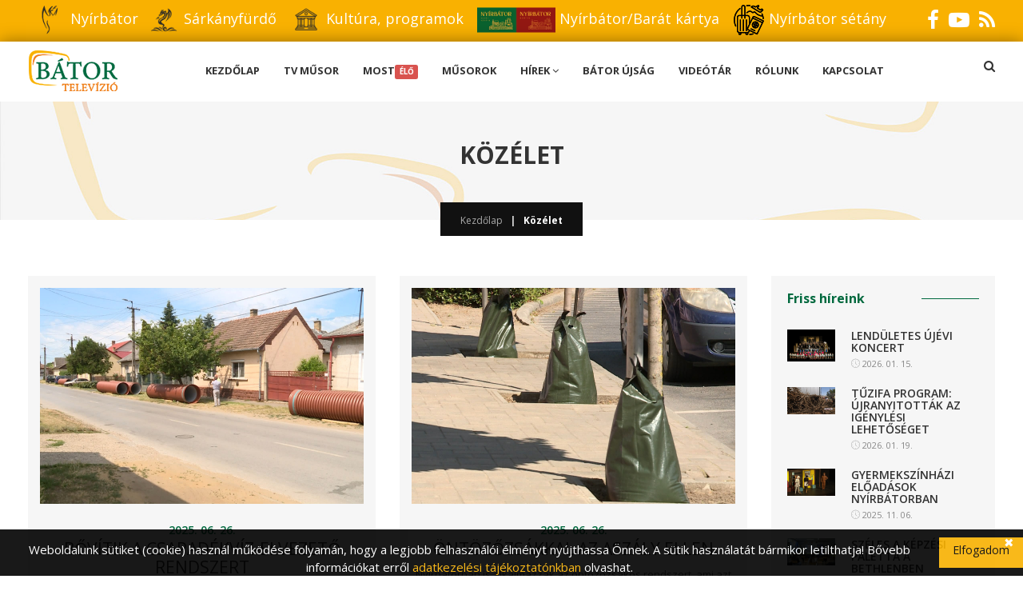

--- FILE ---
content_type: text/html; charset=UTF-8
request_url: https://batortv.hu/hirek/kozelet/3/page:6
body_size: 8453
content:
<!DOCTYPE html>
<html lang="hu">
	<head>
		<title>Közélet</title>
		<meta name="description" content="" />
		<meta name="keywords" content="" />
		<meta charset="UTF-8" />
		<meta name="viewport" content="width=device-width, initial-scale=1, maximum-scale=1, user-scalable=no">
		<link rel="icon" type="image/png" href="/favicon.png" />
		
				
		<meta property="og:image" content="https://batortv.hu/images/logo.png" />
		<meta property="og:title" content="Közélet" />
		<meta property="og:description" content="" />
		<meta property="og:url" content="https://batortv.hu/hirek/kozelet/3/page:6" />
		
		<!--[if lt IE 9]>
			<script src="http://css3-mediaqueries-js.googlecode.com/svn/trunk/css3-mediaqueries.js"></script>
		<![endif]-->

		<link rel="stylesheet" type="text/css" href="/css/engine_basics.css?v=1" media="screen" />
		
		<link href="/css/bootstrap.min.css" rel="stylesheet" type="text/css">
		<link rel="stylesheet" type="text/css" href="/css/lity.css">
		<link href="/css/style.css?v=1.1.1" rel="stylesheet" type="text/css">
		<link href="/css/plugin.css" rel="stylesheet" type="text/css">
		<link rel="stylesheet" href="https://cdnjs.cloudflare.com/ajax/libs/font-awesome/4.7.0/css/font-awesome.min.css">
		
		<script src="/js/jquery-3.3.1.min.js"></script>
		
				
			</head>
	
	<body id="dark" class="magazine-style-1">	
		<!--FACEBOOK API code -->
<div id="fb-root"></div>
<script>(function(d, s, id) {
  var js, fjs = d.getElementsByTagName(s)[0];
  if (d.getElementById(id)) return;
  js = d.createElement(s); js.id = id;
  js.src = 'https://connect.facebook.net/hu_HU/sdk.js#xfbml=1&version=v3.2';
  fjs.parentNode.insertBefore(js, fjs);
}(document, 'script', 'facebook-jssdk'));</script>
<!-- API code end -->

<!--YOUTUBE-PLAY API code -->

<!-- API code end -->

<!--RSS API code -->

<!-- API code end -->

		
		<header class="clearfix">
			<div class="upper-head clearfix">
				<div class="container">
										
					<ul class="header-social-links pull-left">
			<li>
			<a href="https://nyirbator.hu/" target="_blank">
				<img src="/images/sliders/logo1_20250909_110056.png" alt="">
				Nyírbátor			</a>
		</li>
			<li>
			<a href="https://sarkanyfurdo.hu/hu/" target="_blank">
				<img src="/images/sliders/logo2_20250909_110100.png" alt="">
				Sárkányfürdő			</a>
		</li>
			<li>
			<a href="https://kulturaliskozpont.com/" target="_blank">
				<img src="/images/sliders/logo4_20250909_110345.png" alt="">
				Kultúra, programok			</a>
		</li>
			<li>
			<a href="https://www.nyirbatorvaroskartya.hu/hu" target="_blank">
				<img src="/images/sliders/logo3_20250909_110106.png" alt="">
				Nyírbátor/Barát kártya			</a>
		</li>
			<li>
			<a href="https://www.nyirbatorturizmus.hu/hu" target="_blank">
				<img src="/images/sliders/logo5_20251022_151035.png" alt="">
				Nyírbátor sétány			</a>
		</li>
	</ul>					
					<ul class="header-social-links pull-right">
													<li ><a href="https://www.facebook.com/batormedia/" target="_blank"><i class="fa fa-facebook"></i></a></li>
													<li ><a href="https://www.youtube.com/channel/UCMnrnXkjEuqU18HVEx1E5RA/featured" target="_blank"><i class="fa fa-youtube-play"></i></a></li>
													<li ><a href="https://hu.wikipedia.org/wiki/RSS" target="_blank"><i class="fa fa-rss"></i></a></li>
											</ul>
				</div>
			</div>
			
			<div class="navigation">  
				<div class="container">
					<div class="row">
						<div class="col-sm-2 col-xs-12">
							<div class="logo pull-left">
								<a href="/"><img alt="Image" src="/images/logo1.png"></a>
							</div>
						</div>
						
						<div class="col-sm-9 col-xs-12">
							<div class="navigation-content nav-content-style-1 nav-content-style-2">
								<div class="header_menu row">
									<nav class="navbar navbar-default navbar-sticky-function navbar-arrow">                    
										<div id="navbar" class="navbar-nav-wrapper text-center col-xs-12">
										<ul class="nav navbar-nav" id="responsive-menu"><li class="" ><a class="" href="/" >Kezdőlap</a></li><li class="" ><a class="" href="/tv-musor" >TV Műsor</a></li><li class="" ><a class="" href="/most" >Most<span class="label label-danger infinit">ÉLŐ</span></a></li><li class="" ><a class="" href="/musorok" >Műsorok</a></li><li class="has-child" ><a class="" href="#accordion-sub-l0-i4" data-toggle="collapse" data-parent="#collapse">Hírek <i class="fa fa-angle-down"></i></a><ul class=""  id="accordion-sub-l0-i4"><li class="" ><a class="" href="/hirek/kultura/1" >Kultúra</a></li><li class="" ><a class="" href="/hirek/kozelet/3" >Közélet</a></li><li class="" ><a class="" href="/hirek/szorakozas/2" >Szórakozás</a></li><li class="" ><a class="" href="/hirek/oktatas/4" >Oktatás</a></li><li class="" ><a class="" href="/hirek/sport/5" >Sport</a></li><li class="" ><a class="" href="/hirek/z-generacio/6" >Z generáció</a></li><li class="" ><a class="" href="/hirek/kozerdeku-informaciok/7" >Közérdekű Információk</a></li></ul></li><li class="" ><a class="" href="/nyirbator-ujsag" >Bátor újság</a></li><li class="" ><a class="" href="/videotar" >Videótár</a></li><li class="" ><a class="" href="/rolunk" >Rólunk</a></li><li class="" ><a class="" href="/kapcsolat" >Kapcsolat</a></li></ul>										</div>
										<div id="slicknav-mobile"></div>
									</nav>
								</div>
							</div>
						</div>
						
						<div class="col-sm-1 col-xs-12">
	<ul class="header-social-links-2 pull-right">
		<li class="search-bar">
			<a id="searchtoggl" class="searchtoggle"><i class="fa fa-search" aria-hidden="true"></i></a>
		</li>
	</ul>
	<div id="searchbar" class="searchbar">
		<form action="/app/contentSearch" method="get">
			<div class="form-group">
				<input type="text" class="form-control" id="search" name="search" placeholder="Keresett kifejezés...">
				<a onClick="$(this).parent().parent().submit();"><span class="search_btn"><i class="fa fa-search" aria-hidden="true"></i></span></a>
			</div>
		</form>
	</div>
</div> 					</div>
				</div>
			</div>
		</header>

		
<div class="breadcrumb_wrapper">
	<div class="container">
		<h2 class="fekete">Közélet</h2>
		<div class="breadcrumb-content">
			<nav aria-label="breadcrumb">
				<ul class="breadcrumb">
					<li class="breadcrumb-item"><a href="/">Kezdőlap</a></li>
					<li class="breadcrumb-item active" aria-current="page">Közélet</li>
				</ul>
			</nav>
		</div>
	</div>
</div>

	<section class="blog-list grid-list">
        <div class="container">
            <div class="row">
                <div class="col-sm-9">
                    <div class="row">
													<div class="col-sm-6">                   
								<div class="list-item grid-item fixed-height">
									<div class="list-image">
										<a  href="/hir/bovitik-a-csapadekvizelvezeto-rendszert/663">
											<img src="/images/sbpictures/csapadekvizmpgsnapshot0149774_20250626_090053.jpg" alt="bovitik-a-csapadekvizelvezeto-rendszert">
											<div class="image-overlay"></div>
										</a>
									</div>
									<div class="list-content">
										<h3>
																							<span>2025. 06. 26.</span>
																						
											<a class="hircim"  href="/hir/bovitik-a-csapadekvizelvezeto-rendszert/663">BŐVÍTIK A CSAPADÉKVÍZ-ELVEZETŐ RENDSZERT</a>
										</h3>
										<p>Megkezdődött egy újabb városi rész csapadékvíz elvezető rendszerének az átépítése. A munkálatok a Hunyadi utcán kezdődtek el. A projekt mindennel együtt nettó 220 millió forint értékű.</p>
									</div>
								</div>
							</div>
													<div class="col-sm-6">                   
								<div class="list-item grid-item fixed-height">
									<div class="list-image">
										<a  href="/hir/ontozozsakkal-az-aszaly-ellen/662">
											<img src="/images/sbpictures/ontozozsakokmpgsnapshot0023185_20250626_084946.jpg" alt="ontozozsakkal-az-aszaly-ellen">
											<div class="image-overlay"></div>
										</a>
									</div>
									<div class="list-content">
										<h3>
																							<span>2025. 06. 26.</span>
																						
											<a class="hircim"  href="/hir/ontozozsakkal-az-aszaly-ellen/662">ÖNTÖZŐZSÁKKAL AZ ASZÁLY ELLEN</a>
										</h3>
										<p>Nyírbátorban is alkalmazzák az öntözőzsákos rendszert, ami azt jelenti, hogy a fiatal fákat egy arra alkalmas zsákkal veszik körbe, amibe pontosan kiszámított mennyiségű öntözővizet juttatnak, és ez a vízmennyiség közel egy hétig biztosítja a fák vízigényét.</p>
									</div>
								</div>
							</div>
													<div class="col-sm-6">                   
								<div class="list-item grid-item fixed-height">
									<div class="list-image">
										<a  href="/hir/nosztalgiazzunk-a-varoshazan/657">
											<img src="/images/sbpictures/hatarorsegi_kiallitas_4_20250619_155723.jpg" alt="nosztalgiazzunk-a-varoshazan">
											<div class="image-overlay"></div>
										</a>
									</div>
									<div class="list-content">
										<h3>
																							<span>2025. 06. 19.</span>
																						
											<a class="hircim"  href="/hir/nosztalgiazzunk-a-varoshazan/657">NOSZTALGIÁZZUNK A VÁROSHÁZÁN!</a>
										</h3>
										<p style="text-align:justify">A Városházán most már szabadon és díjmentesen látogatható a 2025. április 30-án megnyílt helytörténeti, azaz ipartörténeti és határőrségi állandó kiállítás. Az első közönséggel és érintettekkel beszélgettünk a megnyitó napján.</p>
									</div>
								</div>
							</div>
													<div class="col-sm-6">                   
								<div class="list-item grid-item fixed-height">
									<div class="list-image">
										<a  href="/hir/jotekonysagi-estet-rendezett-a-lions/654">
											<img src="/images/sbpictures/mg7095_20250619_153303.jpg" alt="jotekonysagi-estet-rendezett-a-lions">
											<div class="image-overlay"></div>
										</a>
									</div>
									<div class="list-content">
										<h3>
																							<span>2025. 06. 19.</span>
																						
											<a class="hircim"  href="/hir/jotekonysagi-estet-rendezett-a-lions/654">JÓTÉKONYSÁGI ESTET RENDEZETT A LIONS</a>
										</h3>
										<p style="text-align:justify">Egy újabb jelentős állomás volt a Nyírbátori Lions Klub Egyesület életében az a 2025. április 11-én a Nyírbátori Művelődési Központ színháztermében tartott Jótékonysági est, amelynek bevételét a családban élő fogyatékos gyermekek és az intézményben élő gyermekek támogatására fordítják.</p>
									</div>
								</div>
							</div>
													<div class="col-sm-6">                   
								<div class="list-item grid-item fixed-height">
									<div class="list-image">
										<a  href="/hir/csepererdo-mar-400-fat-ultettek/652">
											<img src="/images/sbpictures/mg7461_1_20250619_151805.jpg" alt="csepererdo-mar-400-fat-ultettek">
											<div class="image-overlay"></div>
										</a>
									</div>
									<div class="list-content">
										<h3>
																							<span>2025. 06. 19.</span>
																						
											<a class="hircim"  href="/hir/csepererdo-mar-400-fat-ultettek/652">CSEPERERDŐ: MÁR 400 FÁT ÜLTETTEK</a>
										</h3>
										<p style="text-align:justify">GYARAPODOTT AZ ÁLLOMÁNY A CSEPERERDŐ EMLÉKPARKBAN</p>
									</div>
								</div>
							</div>
													<div class="col-sm-6">                   
								<div class="list-item grid-item fixed-height">
									<div class="list-image">
										<a  href="/hir/katyuztak-a-varosi-utakat/646">
											<img src="/images/sbpictures/katyuzas2025mpgsnapshot0135818_20250619_140932.jpg" alt="katyuztak-a-varosi-utakat">
											<div class="image-overlay"></div>
										</a>
									</div>
									<div class="list-content">
										<h3>
																							<span>2025. 06. 19.</span>
																						
											<a class="hircim"  href="/hir/katyuztak-a-varosi-utakat/646">KÁTYÚZTÁK A VÁROSI UTAKAT</a>
										</h3>
										<p style="text-align: justify;">Nyírbátorban az önkormányzat nem várja meg, hogy gyakori legyen az ilyen probléma és ezek a kátyúk veszélyesek, mélyek legyenek. Tavasszal a szokásoknak megfelelően saját forrásból kijavították a télen keletkezett úthibákat a város önkormányzati útjain.</p>
									</div>
								</div>
							</div>
													<div class="col-sm-6">                   
								<div class="list-item grid-item fixed-height">
									<div class="list-image">
										<a  href="/hir/a-hidakat-nem-felegetni-hanem-felepiteni-kell/636">
											<img src="/images/sbpictures/ukrannagykovetmpgsnapshot0035679_20250619_112757.jpg" alt="a-hidakat-nem-felegetni-hanem-felepiteni-kell">
											<div class="image-overlay"></div>
										</a>
									</div>
									<div class="list-content">
										<h3>
																							<span>2025. 06. 19.</span>
																						
											<a class="hircim"  href="/hir/a-hidakat-nem-felegetni-hanem-felepiteni-kell/636">A HIDAKAT NEM FELÉGETNI, HANEM FELÉPÍTENI KELL</a>
										</h3>
										<p>Évezrede szomszédok vagyunk és leszünk és a közös múltunkra is érdemes lenne alapozni és nem csak egy kampányhangulatára, jelzi Sándor Fegyir Ukrajna magyarországi nagykövete, hogy miért is van szűkség a "mezítlábas diplomáciára" 2025 Magyarországán.  A civilben filófus professzor nagykövet korábban önkéntesként, őrmesterként harcolt az oroszok ellen. Két év háború után, hosszas huzavonával lett végül Magyarországon beiktatott nagykövet, aki töretlenül hisz abban, hogy van annyira szilárd Ukrajna és Magyarország korábbi barátsága, amire alapozva felül lehet írni a hangvételében igen éles kampányt is, ami ma itt folyik. A hétköznapi emberek szintjén működik a barátság, megmaradt a kapcsolatrendszer, s ez komoly reményt ad akár már a közeljövőre nézve is.  A kirakatban is látunk valamit, de a színfalak mögött is komoly munka zajlik, mondja a nagykövet.</p>
									</div>
								</div>
							</div>
													<div class="col-sm-6">                   
								<div class="list-item grid-item fixed-height">
									<div class="list-image">
										<a  href="/hir/nyari-szines-kulturalis-tablo/635">
											<img src="/images/sbpictures/20250611nyilttermateantalmpgsnapshot0809130_20250619_110254.jpg" alt="nyari-szines-kulturalis-tablo">
											<div class="image-overlay"></div>
										</a>
									</div>
									<div class="list-content">
										<h3>
																							<span>2025. 06. 19.</span>
																						
											<a class="hircim"  href="/hir/nyari-szines-kulturalis-tablo/635">NYÁRI SZÍNES, KULTURÁLIS TABLÓ</a>
										</h3>
										<p>Kétségtelenül nagy bulival indult a szabadtéri zenei szezon Nyírbátorban, de az igazi szenzáció még csak most következik. Augusztus 6-án az István a király rockoperát nézheti meg a helyi nagyérdemű. Ráadásul igazi unikális átdolgozásban, és mondhatjuk, hogy az ősbemutató lesz a Fedeles lovarda versenypályáján. Ez is csak egy, bár nem kis példa arra, hogy a városban, aki akar, helyben is találkozhat a zenei kedvencekkel, vagy „csak” jó zene mellett beszélgethet majd a Korzón a barátaival. </p>
									</div>
								</div>
							</div>
													<div class="col-sm-6">                   
								<div class="list-item grid-item fixed-height">
									<div class="list-image">
										<a  href="/hir/baloldali-alternativa/634">
											<img src="/images/sbpictures/20250528nyiltterveresjanosmpgsnapshot0137297_20250619_110212.jpg" alt="baloldali-alternativa">
											<div class="image-overlay"></div>
										</a>
									</div>
									<div class="list-content">
										<h3>
																							<span>2025. 06. 19.</span>
																						
											<a class="hircim"  href="/hir/baloldali-alternativa/634">BALOLDALI ALTERNATÍVA</a>
										</h3>
										<p>Áprilisban egy konferenciát is tartottak Budapesten, és azóta járják az országot. Két éve működik egy 6 fős munkacsoport, és azt próbálják meghatározni, hogy Magyarország számára milyen lehetőségeket kínál a progresszív közgazdaságtan. </p>
									</div>
								</div>
							</div>
													<div class="col-sm-6">                   
								<div class="list-item grid-item fixed-height">
									<div class="list-image">
										<a  href="/hir/nyirbatorba-latogatott-az-ukran-nagykovet/631">
											<img src="/images/sbpictures/ukrannagykovetmpgsnapshot0126563_20250619_092150.jpg" alt="nyirbatorba-latogatott-az-ukran-nagykovet">
											<div class="image-overlay"></div>
										</a>
									</div>
									<div class="list-content">
										<h3>
																							<span>2025. 06. 19.</span>
																						
											<a class="hircim"  href="/hir/nyirbatorba-latogatott-az-ukran-nagykovet/631">NYÍRBÁTORBA LÁTOGATOTT AZ UKRÁN NAGYKÖVET</a>
										</h3>
										<p>A személyes találkozás képes feloldani a gerjesztett gyűlöletet és haragot... ez vezényelheti azt az ukrán missziót, aminek egyik állomásán, Nyírbátorban is ukrán kortárs irodalmi alkotásokat ajándékozott az ukrán nagykövet a városi könyvtárnak.</p>
									</div>
								</div>
							</div>
													<div class="col-sm-6">                   
								<div class="list-item grid-item fixed-height">
									<div class="list-image">
										<a  href="/hir/egyre-tobb-az-igenyes-porta/621">
											<img src="/images/sbpictures/mg3411enhancednr_20241221_144941.jpg" alt="egyre-tobb-az-igenyes-porta">
											<div class="image-overlay"></div>
										</a>
									</div>
									<div class="list-content">
										<h3>
																							<span>2024. 12. 21.</span>
																						
											<a class="hircim"  href="/hir/egyre-tobb-az-igenyes-porta/621">EGYRE TÖBB AZ IGÉNYES PORTA</a>
										</h3>
										<p style="text-align:justify">Szemmel látható Nyírbátorban a „Gondozott, virágos porta” mozgalomnak az eredménye, hiszen egyre szebb a város. Az idei elismeréseket a városháza dísztermében rendezett december 10-ei közmeghallgatás előtt adták át a képviselő-testület jelenlétében.</p>
									</div>
								</div>
							</div>
													<div class="col-sm-6">                   
								<div class="list-item grid-item fixed-height">
									<div class="list-image">
										<a  href="/hir/szemet-helyebe-virag/604">
											<img src="/images/sbpictures/szemetszedesviragosztasmpgsnapshot0027543_20240502_100917.jpg" alt="szemet-helyebe-virag">
											<div class="image-overlay"></div>
										</a>
									</div>
									<div class="list-content">
										<h3>
																							<span>2024. 05. 02.</span>
																						
											<a class="hircim"  href="/hir/szemet-helyebe-virag/604">SZEMÉT HELYÉBE VIRÁG</a>
										</h3>
										<p style="text-align: justify;">Szemétszedést és virágültetést szervezett Nyírbátorban a Szociális Szolgálat.</p>
									</div>
								</div>
							</div>
						                        <div class="col-sm-12">
                            <div class="pagination">
                                <ul class="pagination">
									<li><a href="/hirek/kozelet/3/page:2">2</a></li><li><a href="/hirek/kozelet/3/page:3">3</a></li><li><a href="/hirek/kozelet/3/page:4">4</a></li><li><a href="/hirek/kozelet/3/page:5">5</a></li><li class="active"><a>6</a></li><li><a href="/hirek/kozelet/3/page:7">7</a></li><li><a href="/hirek/kozelet/3/page:8">8</a></li><li><a href="/hirek/kozelet/3/page:9">9</a></li><li><a href="/hirek/kozelet/3/page:10">10</a></li>                                </ul>
                            </div>  
                        </div>
                    </div>
                </div>
                <div id="sidebar" class="col-md-3 col-sm-12">
                    <div class="item-sidebar">
                        <div class="recent-post clearfix sidebar-box">
                            <div class="sidebar-title">
                                <h3>Friss híreink</h3>
                            </div>
							
															<div class="recent-item">
									<div class="recent-image">
										<a href="/hir/lenduletes-ujevi-koncert/793">
											<img src="/images/sbpictures/mg1910_20260115_192614.jpg" alt="LENDÜLETES ÚJÉVI KONCERT">
										</a>
									</div>
									<div class="recent-content">
										<h4><a href="/hir/lenduletes-ujevi-koncert/793">LENDÜLETES ÚJÉVI KONCERT</a></h4>
										<div class="author-detail">
											<p><i class="icon-clock"></i> 2026. 01. 15.</p>
										</div>
									</div>
								</div> 
															<div class="recent-item">
									<div class="recent-image">
										<a href="/hir/tuzifa-program-ujranyitottak-az-igenylesi-lehetoseget/794">
											<img src="/images/sbpictures/nedelkatuzifaosztasmpgsnapshot0039478_20260119_154357.jpg" alt="TŰZIFA PROGRAM: ÚJRANYITOTTÁK AZ IGÉNYLÉSI LEHETŐSÉGET">
										</a>
									</div>
									<div class="recent-content">
										<h4><a href="/hir/tuzifa-program-ujranyitottak-az-igenylesi-lehetoseget/794">TŰZIFA PROGRAM: ÚJRANYITOTTÁK AZ IGÉNYLÉSI LEHETŐSÉGET</a></h4>
										<div class="author-detail">
											<p><i class="icon-clock"></i> 2026. 01. 19.</p>
										</div>
									</div>
								</div> 
															<div class="recent-item">
									<div class="recent-image">
										<a href="/hir/gyermekszinhazi-eloadasok-nyirbatorban/752">
											<img src="/images/sbpictures/frakkszinhazmpgsnapshot0127522_20251106_094924.jpg" alt="GYERMEKSZÍNHÁZI ELŐADÁSOK NYÍRBÁTORBAN">
										</a>
									</div>
									<div class="recent-content">
										<h4><a href="/hir/gyermekszinhazi-eloadasok-nyirbatorban/752">GYERMEKSZÍNHÁZI ELŐADÁSOK NYÍRBÁTORBAN</a></h4>
										<div class="author-detail">
											<p><i class="icon-clock"></i> 2025. 11. 06.</p>
										</div>
									</div>
								</div> 
															<div class="recent-item">
									<div class="recent-image">
										<a href="/hir/szeles-a-kepzesi-paletta-a-bethlenben/762">
											<img src="/images/sbpictures/bethlenrendeszeti_kepzes_nyilt_nap_20251202_094355.jpg" alt="SZÉLES A KÉPZÉSI PALETTA A BETHLENBEN">
										</a>
									</div>
									<div class="recent-content">
										<h4><a href="/hir/szeles-a-kepzesi-paletta-a-bethlenben/762">SZÉLES A KÉPZÉSI PALETTA A BETHLENBEN</a></h4>
										<div class="author-detail">
											<p><i class="icon-clock"></i> 2025. 12. 02.</p>
										</div>
									</div>
								</div> 
															<div class="recent-item">
									<div class="recent-image">
										<a href="/hir/asztalitenisz-taroltak-a-nyirbatori-lanyok/791">
											<img src="/images/sbpictures/asztaliteniszgyorfitibormpgsnapshot0151904_20260115_101449.jpg" alt="ASZTALITENISZ: TAROLTAK A NYÍRBÁTORI LÁNYOK">
										</a>
									</div>
									<div class="recent-content">
										<h4><a href="/hir/asztalitenisz-taroltak-a-nyirbatori-lanyok/791">ASZTALITENISZ: TAROLTAK A NYÍRBÁTORI LÁNYOK</a></h4>
										<div class="author-detail">
											<p><i class="icon-clock"></i> 2026. 01. 15.</p>
										</div>
									</div>
								</div> 
															<div class="recent-item">
									<div class="recent-image">
										<a href="/hir/ujabb-zart-fedett-es-egyseges-megjelenesu-hulladektarolokat-epitenek/786">
											<img src="/images/sbpictures/kukatarolofaympgsnapshot0001061_20251222_123050.jpg" alt="ÚJABB ZÁRT, FEDETT ÉS EGYSÉGES MEGJELENÉSŰ HULLADÉKTÁROLÓKAT ÉPÍTENEK">
										</a>
									</div>
									<div class="recent-content">
										<h4><a href="/hir/ujabb-zart-fedett-es-egyseges-megjelenesu-hulladektarolokat-epitenek/786">ÚJABB ZÁRT, FEDETT ÉS EGYSÉGES MEGJELENÉSŰ HULLADÉKTÁROLÓKAT ÉPÍTENEK</a></h4>
										<div class="author-detail">
											<p><i class="icon-clock"></i> 2025. 12. 22.</p>
										</div>
									</div>
								</div> 
							                        </div>
                    </div>
					<div class="item-sidebar" style="margin-top: 15px;">
                        <div class="recent-post clearfix sidebar-box">
                            <div class="sidebar-title">
                                <h3>Kiemelt videóink</h3>
                            </div>
															<div class="recent-item">
									<div class="recent-image">
										<img src="https://i.ytimg.com/vi/I9zdFrTkVDA/sddefault.jpg" alt="Bátori Híradó 2021.06.09.">
									</div>
									<div class="recent-content">
										<h4><a data-lity href="https://www.youtube.com/watch?v=I9zdFrTkVDA">Bátori Híradó 2021.06.09.</a></h4>
										<div class="author-detail">
											<p><i class="icon-clock"></i> 2021. 06. 14.</p>
										</div>
									</div>
								</div> 
															<div class="recent-item">
									<div class="recent-image">
										<img src="https://i.ytimg.com/vi/2IDKmylSlPY/sddefault.jpg" alt="KULTURÁLIS MAGAZIN 2021.06.11">
									</div>
									<div class="recent-content">
										<h4><a data-lity href="https://www.youtube.com/watch?v=2IDKmylSlPY">KULTURÁLIS MAGAZIN 2021.06.11</a></h4>
										<div class="author-detail">
											<p><i class="icon-clock"></i> 2021. 06. 14.</p>
										</div>
									</div>
								</div> 
															<div class="recent-item">
									<div class="recent-image">
										<img src="https://i.ytimg.com/vi/zIfZazrhIc0/sddefault.jpg" alt="Bátori Híradó 2021.06.23.">
									</div>
									<div class="recent-content">
										<h4><a data-lity href="https://www.youtube.com/watch?v=zIfZazrhIc0">Bátori Híradó 2021.06.23.</a></h4>
										<div class="author-detail">
											<p><i class="icon-clock"></i> 2021. 06. 28.</p>
										</div>
									</div>
								</div> 
															<div class="recent-item">
									<div class="recent-image">
										<img src="https://i.ytimg.com/vi/oE06MZSstBI/sddefault.jpg" alt="NYÍLT TÉR - VENDÉG: BÁTHORI GÁBOR 2021.06.23.">
									</div>
									<div class="recent-content">
										<h4><a data-lity href="https://www.youtube.com/watch?v=oE06MZSstBI">NYÍLT TÉR - VENDÉG: BÁTHORI GÁBOR 2021.06.23.</a></h4>
										<div class="author-detail">
											<p><i class="icon-clock"></i> 2021. 06. 28.</p>
										</div>
									</div>
								</div> 
															<div class="recent-item">
									<div class="recent-image">
										<img src="https://i.ytimg.com/vi/oyjTgU5jvtY/sddefault.jpg" alt="KULTURÁLIS MAGAZIN 2021.06.25.">
									</div>
									<div class="recent-content">
										<h4><a data-lity href="https://www.youtube.com/watch?v=oyjTgU5jvtY">KULTURÁLIS MAGAZIN 2021.06.25.</a></h4>
										<div class="author-detail">
											<p><i class="icon-clock"></i> 2021. 06. 28.</p>
										</div>
									</div>
								</div> 
															<div class="recent-item">
									<div class="recent-image">
										<img src="https://i.ytimg.com/vi/A6LHVk6K4Ak/sddefault.jpg" alt="Bátori Híradó 2021.06.30.">
									</div>
									<div class="recent-content">
										<h4><a data-lity href="https://www.youtube.com/watch?v=A6LHVk6K4Ak">Bátori Híradó 2021.06.30.</a></h4>
										<div class="author-detail">
											<p><i class="icon-clock"></i> 2021. 07. 06.</p>
										</div>
									</div>
								</div> 
															<div class="recent-item">
									<div class="recent-image">
										<img src="https://i.ytimg.com/vi/y_8dNCx21Vs/sddefault.jpg" alt="NYÍLT TÉR - VENDÉG: DR. PINTÉR ISTVÁN 2021. jún. 30.  ">
									</div>
									<div class="recent-content">
										<h4><a data-lity href="https://www.youtube.com/watch?v=y_8dNCx21Vs">NYÍLT TÉR - VENDÉG: DR. PINTÉR ISTVÁN 2021. jún. 30.  </a></h4>
										<div class="author-detail">
											<p><i class="icon-clock"></i> 2021. 07. 06.</p>
										</div>
									</div>
								</div> 
															<div class="recent-item">
									<div class="recent-image">
										<img src="https://i.ytimg.com/vi/paB0l-4nB4E/sddefault.jpg" alt="KULTURÁLIS MAGAZIN 2021.07.02.">
									</div>
									<div class="recent-content">
										<h4><a data-lity href="https://www.youtube.com/watch?v=paB0l-4nB4E">KULTURÁLIS MAGAZIN 2021.07.02.</a></h4>
										<div class="author-detail">
											<p><i class="icon-clock"></i> 2021. 07. 06.</p>
										</div>
									</div>
								</div> 
							                        </div>
                    </div>
                </div>
            </div>
        </div>
    </section>
			
		<footer>
			<div class="footer-content">
				<div class="footer-content mb-20">
					<div class="container">
						<div class="row">
							<div class="col-sm-4 col-xs-12">
								<div class="about">
									<img class="mb-20" style="width:30%;" src="/images/logo_footer.png"></img>
									<p>4300 Nyírbátor<br>Szabadság tér 8.<br>
									<b>Telefon:</b>+36 42 291 865, +36 70 337 2587<br><br>
									E-mail:<br><b><a style="color:#f9b101" href="mailto:info.batormedia@gmail.com">info.batormedia@gmail.com</a></b>
									</p>
								</div>
							</div>
							
							<div class="col-sm-4 col-xs-12">
								<div class="tags">
									<h3>Hasznos linkek</h3>
									<ul class="" id=""><li class=""><a href="/adatkezelesi-tajekoztato" class="">Adatkezelési tájékoztató</a></li></ul>								</div>
							</div>
							
							<div class="col-sm-4 col-xs-12">
								<div class="newsletter">
									<h3 style="margin-bottom: 0px; padding-bottom: 5px;">Iratkozzon fel hírlevelünkre</h3>
									<p>Értesüljön első kézből híreinkről!</p>
									
									<form id="subForm" action="/feliratkozas" method="post">
										<div class="form-group">
											<input type="email" name="email" class="form-control" placeholder="Írja ide e-mail címét..." required="required">
											<a href="javascript:;" onClick="$('#subForm').submit();"><span class="search_btn"><i class="fa fa-paper-plane" aria-hidden="true"></i></span></a>
										</div>
										
										<label class="color-white">
											<input type="checkbox" name="gdpr" required="required">
											Hozzájárulok az űrlap elküldése során megadott személyes adataimnak az <a href="/adatkezelesi-tajekoztato" style="color: #f9b101" target="_blank">adatkezelési tájékoztatóban</a> meghatározott célból és ideig történő kezeléséhez.
										</label>
									</form>
								</div>
							</div>
						</div>
					</div>
				</div>
				
				<div class="footer-copyright">
					<div class="container">
						<div class="copyright-content text-center">
							<span>&copy; 2021 Bátor Média - Nyírbátori Városfejlesztő és Működtető Kft. </span>
						</div>
					</div>
				</div>
			</div>
			
			<div class="overlay"></div>
		</footer>
		
		<div id="back-to-top">
			<a href="#"></a>
		</div>
		
					<div class="cookie_box">
				<div class="cookie_text">
					<p>Weboldalunk sütiket (cookie) használ működése folyamán, hogy a legjobb felhasználói élményt nyújthassa Önnek. A sütik használatát bármikor letilthatja! Bővebb információkat erről <a href="/adatkezelesi-tajekoztato">adatkezelési tájékoztatónkban</a> olvashat.</p>
				</div>
				
				<div class="cookie_button" id="approveCookie">Elfogadom</div>
				<div type="button" id="notApproveCookie">&#x2716;</div>
			</div>
				
		<script src="/js/lity.js"></script>
		<script src="/js/mixitup.min.js"></script>
		<script src="/js/bootstrap.min.js"></script>
		<script src="/js/plugin.js"></script>
		<script src="/js/engine_basics.js"></script>
		<script src="/js/main.js"></script>
		
		<script type="text/javascript">
			$(document).ready(function() {
				$('#flash_bg').click(function() {
					$('#flash').hide();
				});
				
				$('.message').click(function() {
					$('#flash').hide();
				});
				
				$('#navbar').markActive();
				
				$('#approveCookie').click(function(){
					$.get('/app/approveCookie');
										$('.cookie_box').slideUp();
				});
				
				$('#notApproveCookie').click(function(){
					$('.cookie_box').slideUp();
				});
				
				var newsContainer = document.querySelector('.newsContainer');
				if (newsContainer)
					var newsmixer = mixitup(newsContainer, {
						load: {
							filter: '.Kultra'
						},
						selectors: {
						   control: '.newsFilter'
						},
						animation: {
							duration: 800
						}
					});
				
				var videosContainer = document.querySelector('.videosContainer');
				if (videosContainer)
					var videosmixer = mixitup(videosContainer, {
						load: {
							filter: '.Hrmagazin'
						},
						selectors: {
						   control: '.videosFilter'
						}
					});
			});
			
			$(window).on('load', function(){
				$('.newsFilter').eq(Math.floor(Math.random() * $('.newsFilter').length)).click();
			});
			
					</script>
		
				
					</body>
</html>

--- FILE ---
content_type: text/css
request_url: https://batortv.hu/css/engine_basics.css?v=1
body_size: 1070
content:
.message {
	background-color: #fff;
	background-image: url("/images/logo.png");
	background-position: center 10px;
	background-repeat: no-repeat;
	background-size: 20%;
	color: #000;
	height: 210px;
	left: -240px;
	margin-left: 50%;
	padding-left: 10px;
	padding-right: 10px;
	padding-top: 90px;
	position: fixed;
	text-align: center;
	top: 200px;
	width: 480px;
	z-index: 202;
}

#flash_bg {
	background-color: #000000;
	height: 100%;
	left: 0;
	opacity: 0.6;
	position: fixed;
	top: 0;
	width: 100%;
	z-index: 201;
}

.hide_msg {
	display: inline-block;
	font-size: 12px;
	font-style: italic;
	left: 0;
	position: absolute;
	text-align: right;
	top: 184px;
	vertical-align: bottom;
	width: 470px;
}

@media all and (max-width: 767px){
	.message{
		width: 75% !important;
		left: -38% !important;
		height: 220px !important;
		top: 100px !important;
	}
	
	.hide_msg {
		width: 100% !important;
		text-align: center !important;
	}
	
	.message .lnk_btn {
		float: none !important;
		display: inline-block !important;
		margin: auto !important;
		margin-top: 10px !important;
	}
	
	.incart_msg {
		height: 160px !important;
	}
}

.profileNavigation a, .cartBtn {
	display: inline-block;
	padding: 6px 12px;
	font-size: 14px;
	font-weight: normal;
	line-height: 1.42857;
	text-align: center;
	white-space: nowrap;
	vertical-align: middle;
	cursor: pointer;
	-moz-user-select: none;
	background-image: none;
	border: 1px solid #ADADAD;
	border-radius: 4px;
	text-decoration: none !important;
	background-color: #fff;
	color: #888;
}

.profileNavigation a:hover, .cartBtn:hover {
	background-color: #eee;
}

#cart_holder .checkout {
    padding: 10px 0;
    background: #fff098;
    color: #111;
    font-family: "open_sansbold";
    text-align: center;
    display: block;
    margin-bottom: 10px;
}

.ptf-active{
	background-color: #00693e !important;
}

.portfolio-filter li:hover {
    background-color: #00693e !important;
}

.cookie_box {
	position: fixed;
	width: 100%;
	z-index: 1001;
	background: #000;
	opacity: 0.9;
	bottom: 0;
	display: flex;
    justify-content: center;
	gap: 20px;
}

.cookie_text {
	margin-top: 14px;
}

.cookie_text p{
	color: #fff !important;
	margin: 0;
	text-align: center !important;
}

.cookie_text a{
	color: #f9b101;
}

.cookie_text a:hover{
	color :#fff;
	text-decoration: underline !important;
}

.cookie_button {
	line-height: 28px;
	display: inline-block;
	padding: 0 15px;
	font-size: 14px;
	color: #fff;
	cursor: pointer;
	margin: 10px 0;
}

#approveCookie{
	background: #f9b101;
	border: 2px solid #f9b101;
	color: #000;
}

#approveCookie:hover{
	background: unset;
	color: #fff;
}

#notApproveCookie{
    position: absolute;
    right: 5px;
    top: 5px;
	color: #fff;
	padding: 0 6px;
	cursor: pointer;
}

@media only screen and (max-width: 1099px) {
	.cookie_box {
		display: block;
		text-align: center;
	}
	
	.cookie_text{
		padding: 0 20px;
	}
}

.gdpr{
	color: inherit !important;
	text-transform: none !important;
}

.widget-newsletter .gdpr{
	font-size: 12px;
    line-height: normal;
	padding-top: 10px;
}

--- FILE ---
content_type: text/css
request_url: https://batortv.hu/css/style.css?v=1.1.1
body_size: 15493
content:
/* 
/*------------------------------------------------------------------
* Project:        BlogMag
* Author:         CN-InfoTech
* URL:            hthttps://themeforest.net/user/cn-infotech
* Created:        11/09/2018
-------------------------------------------------------------------

- // TABLE OF CONTENTS // -

========================================================================
 

 1.* Default
 2.* Navbar
 3.* Header
 4.* Slider
 5.* Marquee
 6.* Section Title
 7.* Homepage Content
 8.* Footer
 9.* Detail Page
 10.* Different Homepage CSS
 11.*Responsive

 */

@import url(https://fonts.googleapis.com/css?family=Roboto:100,300,400,500,700);
@import url(https://fonts.googleapis.com/css?family=Open+Sans:300,400,600,700);
@import url(https://fonts.googleapis.com/css?family=Bitter);  

* {
  margin: 0;
  padding: 0;
  border: 0;
  outline: 0;
  font-size: 100%;
  background: transparent;
  box-sizing: border-box; 
}

ol, ul {
  list-style: none; 
}

:focus {
  outline: 0; 
}

.clear {
  clear: both;
  line-height: 0;
  font-size: 0; 
}

.clearfix:after {
  clear: both;
  content: '.';
  display: block;
  visibility: hidden;
  height: 0; 
}
.clearfix:after .test {
  color: red; 
}

.clearfix {
  display: inline-block; 
}

* html .clearfix {
  height: 1%; 
}

.clearfix {
  display: block; 
}

header,
nav,
section,
article,
aside,
footer {
  display: block; 
}

* {
  margin: 0;
  padding: 0; 
}

body {
  margin: 0;
  padding: 0;
  font-size: 15px;
  background:#fff;
  font-family: 'Open sans', sans-serif;
  line-height: 1.5;
  color: #333;
  font-weight: 500; 
}

h1,h2,h3,h4,h5,h6 {
  font-weight: 500;
  margin-bottom: 15px;
  color: #444444;
  margin-top: 0; 
  line-height: 1.1;
  font-family: 'Open Sans', serif;
}
h1{
  font-size: 36px;
}
h2 {
  font-size: 24px; 
}

h3 {
  font-size: 21px; 
}

h4 {
  font-size: 18px; 
}

h5 {
  font-size: 16px; 
}

h6 {
  font-size: 14px; 
}

hr {
  border: 0.5px solid #444444; 
}

p {
  margin-bottom: 15px;
  color: #555;
  font-size: 15px;
}


ul {
  margin: 0;
  padding: 0; 
}
ul li {
  margin-bottom: 10px;
  color: #777;
  position: relative; 
}
a {
  color: #303e4b; 
  transition: all ease-in-out 0.3s;
}
label {
	color:#00693e;
	font-weight:500 !important;
	font-size: 14px;
}	
a:hover {
  text-decoration: none;
  color: #f75656;
  transition: all 0.4s ease; 
}
a:focus {
  outline: none;
  text-decoration: none;
}
input[type=text],
input[type=email],
input[type=number],
input[type=search],
input[type=password],
input[type=tel],
textarea,
select {
  font-size: 14px;
  font-family: 'Roboto', sans-serif;
  font-weight: 300;
  box-shadow: none;
  border: 1px solid #ddd;
  border-radius:0px;
  padding: 10px 25px;
  width: 100%;
  color: #444444;
  height: auto;
  margin-bottom: 15px; 
}
input[type=text]:focus,
input[type=email]:focus,
input[type=number]:focus,
input[type=search]:focus,
input[type=password]:focus,
input[type=tel]:focus,
textarea:focus,
select:focus {
  border-color: #f9b101;
  transition: all 0.5s ease; 
}

select {
  padding: 12px 25px; 
}

textarea {
  resize: vertical;
  height: 200px; 
}

img {
  width: 100%; 
}
section{
  padding: 50px 0;
}
a.tag {
  color: #fff;
  background: transparent;
  padding: 5px 10px;
  font-size: 13px;
  font-weight: 500;
  border:1px solid #fff;
  transition: all ease-in-out 0.3s;
  display: inline-block;
}
a.tag:hover{
  background: #333;
  color: #fff !important;
}
a.tag-blue{
  background:#00693e;
  border:none;
}
a.tag-grey{
  background:#555;
  border:none;
}
a.tag-green{
  background: #69b74f;
  border: none;
}
a.tag-gold{
  border: none;
  background: #f9b101;
}
.sectionoverlay{
  position: absolute;
  height: 100%;
  width: 100%;
  top: 0;
  left: 0;
  background: rgba(0,0,0,0.5);
}
a.btn-white{
  padding: 10px 30px;
  transition: all ease-in-out 0.3s;
  border-radius: 30px;
  display: inline-block;
  color: #f75656;
  background: #fff;
}
a.btn-red{
  padding: 10px 30px;
  transition: all ease-in-out 0.3s;
  border-radius: 30px;
  display: inline-block;
  color: #fff;
  background-color:#00693e;
  font-weight:800;
  text-transform: uppercase;
  font-size:14px;
}
a.btn-red2 {
  padding: 8px 20px;
  transition: all ease-in-out 0.3s;
  border-radius: 30px;
  display: inline-block;
  color: #fff;
  background-color:#00693e;
  font-weight:800;
  text-transform: uppercase;
  font-size:12px;
}
a.btn-white:hover{
  background: #f75656;
  color: #fff;
}
a.btn-red:hover{
  background-color:#333;
  color: #fff !important;
}
a.btn-red2:hover{
  background-color:#333;
  color: #fff !important;
}
.elo {
	background-color: #d9534f;
	display: inline;
    padding: 1px 3px;
    font-size: 75%;
    font-weight: 700;
    line-height: 1;
    color: #fff;
    text-align: center;
    white-space: nowrap;
    vertical-align: baseline;
    border-radius: .25em;
}
.blog-font{
  font-family: 'Bitter';
}
.blog-item-detail p.articlepara{
  font-family: 'Slabo 27px', serif;
}
.form-group{
  margin-bottom: 0;
}
iframe{
  width: 100%;
}
@media (min-width: 1200px){
  .container{
  width: 1200px;
}
#dark .container{
  width: 1240px;
}
}
/* ====================== */
/*         Header         */
/* ====================== */


.navbar {
    border-bottom: 0;
    padding: 0;
    -webkit-transition: all 0.1s ease-in-out 0s;
    -moz-transition: all 0.1s ease-in-out 0s;
    -ms-transition: all 0.1s ease-in-out 0s;
    -o-transition: all 0.1s ease-in-out 0s;
    transition: all 0.1s ease-in-out 0s;
    min-height: 30px;
}

.navbar.navbar-default {
    margin:0;
    padding: 0;
    height: auto;
    background: transparent;
    border:none;
}

.logo {
    padding:8px 0;
}


.sct-100 {
	padding: 100px 0;
}

.uppercase {
	text-transform: uppercase;
}

.logo a{font-size: 28px; text-transform: uppercase; font-weight: bold;}

.bg-color-header .navbar-default {
    background: #FE8800;
}


/* Main Menu Dropdown */

.logo-wrapper,
.navbar-nav-wrapper,
.nav-mini-wrapper {
    float: left;
}

.logo-wrapper {
    width: 100%;
    text-align: center;
    margin-bottom: 20px;
}

ul.nav-mini{
    padding-top: 3px;
    padding-right: 13px;
}

ul.nav-mini li {
    display: inline-block;
    margin-right: 10px;
    font-size: 13px;
    background: #00bcd4;
    border-radius: 5px;
    padding: 2px 10px;
}

ul.nav-mini li:last-child{margin-right: 0px;}

ul.nav-mini li i{color: #fff; padding-right: 5px;}
.nav.navbar-nav {
    float: left;
    transition: all ease-in-out 0.5s;
}

.nav.navbar-nav li {
    position: relative;
    float: none;
    display: inline-block;
    margin: 10px;
}
.nav.navbar-nav li:last-child{
  margin-right: 0;
}

.nav.navbar-nav li a {
    color: #FFF;
}
.nav.navbar-nav li.has-child i{
  display: inline-block;
}

.nav.navbar-nav > li > a {
    line-height: 3.8;
    font-size: 13px;
    -webkit-transition: all 0.3s ease-in-out 0s;
    -moz-transition: all 0.3s ease-in-out 0s;
    -ms-transition: all 0.3s ease-in-out 0s;
    -o-transition: all 0.3s ease-in-out 0s;
    transition: all 0.3s ease-in-out 0s;
    text-transform: uppercase;
    letter-spacing: 1.5px;
    padding:0;
    color: #333;
    position: relative;
    font-weight: 800;
}

.nav.navbar-nav > li > a:hover, .nav.navbar-nav > li.active > a,.navbar-default .navbar-nav>.active>a, .navbar-default .navbar-nav>.active>a:focus, .navbar-default .navbar-nav>.active>a:hover{
    color: #f75656;
    background: none;
    text-decoration: none;
}

.nav.navbar-nav > li:last-child > a:after {
    display: none;
}

.nav.navbar-nav li ul {
    z-index: 99999;
    padding: 0;
    margin: 0;
    position: absolute;
    top: 66px;
    left: 0;
    width: 200px;
    display: none;
    background-color: #fff;
    border: 1px solid #EEE;
    border-top: 2px solid #f75656;
    -webkit-box-shadow: 0px 0px 12px -3px rgba(0, 0, 0, 0.4);
    -moz-box-shadow: 0px 0px 12px -3px rgba(0, 0, 0, 0.4);
    box-shadow: 0px 0px 12px -3px rgba(0, 0, 0, 0.4);
}

/*.nav.navbar-nav li:last-child ul, .nav.navbar-nav li:nth-last-child(2) ul  { left: auto; right:0; } */

.nav.navbar-nav li ul li a {
    border-bottom: 1px solid #E6E6E6;
    display: block;
    padding: 14px 20px;
    font-size: 13px;
    -webkit-transition: all 0.2s ease-in-out 0s;
    -moz-transition: all 0.2s ease-in-out 0s;
    -ms-transition: all 0.2s ease-in-out 0s;
    -o-transition: all 0.2s ease-in-out 0s;
    transition: all 0.2s ease-in-out 0s;
    color: #333;
    font-weight: 400;
    letter-spacing: 0.5px;
    line-height: 1.25;
}

.nav.navbar-nav li > ul > li:last-child > a,
.navbar-nav li > ul > li > ul > li:last-child > a {
    border-bottom: 0;
}

.nav.navbar-nav li ul li:hover a {
    padding-left: 25px;
    padding-right: 15px;
}
.nav.navbar-nav li ul li a:hover{
  color: #f75656;
} 

.nav.navbar-nav li ul li ul {
    position: absolute;
    left: 199px;
    top: -2px;
}

.nav.navbar-nav li ul li:hover ul li a {
    padding-left: 15px;
    padding-right: 15px;
}

.nav.navbar-nav li ul li ul li:hover a {
    padding-left: 20px;
    padding-right: 10px;
}

.nav.navbar-nav li ul li {
    display: block;
    text-align: left;
    margin: 0;
}


/* Mega Menu */

.navbar-nav > li.mega-menu {
    position: inherit;
    left: 0;
}

.navbar-nav > li.mega-menu ul {
    left: 0%;
    width: 100%;
    top: 36px;
    padding-top: 30px;
    padding-bottom: 30px;
}

.navbar-nav > li.mega-menu:hover > a,
.navbar-nav > li.mega-menu > a:hover,
.navbar-nav > li.dropdown:hover > a,
.navbar-nav > li.dropdown > a:hover,
.navbar-nav > li.dropdown.active > a,
.navbar-nav > li.dropdown.active > a:hover,
.navbar-nav > li:hover > a,
.navbar-nav > li.active > a {
    color: #f75656;
    background: transparent;
}

.mega-menu-inner {
    padding: 0 20px;
}

.bg-color-header .navbar-nav > li.dropdown:hover > a,
.bg-color-header .navbar-nav > li.dropdown > a:hover,
.bg-color-header .navbar-nav > li.dropdown.active > a,
.bg-color-header .navbar-nav > li.dropdown.active > a:hover,
.bg-color-header .navbar-nav > li:hover > a,
.bg-color-header .navbar-nav > li.active > a {
    color: #FFF;
}
.nav.navbar-nav > li > a:hover {
    color: #f75656;
}

.navbar-arrow > ul > li .arrow-indicator {
    margin-left: 7px;
    color: #CCC;
}

.navbar-arrow ul ul > li .arrow-indicator {
    position: absolute;
    top: 50%;
    right: 15px;
    margin-top: -8px;
    font-size: 16px;
    color: #CCC;
}

.searchtoggle {
	color: #333 !important;
}

.megamenu-container .arrow-indicator {
    display: none;
}
#dark .navigation, #dark .header_menu{
  background: #fff;
  padding: 0;
}
 #dark .nav.navbar-nav li ul{
  background: #fff;
  border-color: #eee;
  border-top-color: #00693e;
 }
#dark .nav.navbar-nav li ul li a{
  border-color: #eee;
 }
 #dark .nav.navbar-nav > li > a{
  padding: 12px 15px;
 }
 #dark .nav.navbar-nav > li > a, #dark .nav.navbar-nav li ul li a{
  color: #333;
  font-weight: 800;
  letter-spacing: 0;

 }
 #dark .nav.navbar-nav > li.active > a, #dark .navbar-default .navbar-nav>.active>a, #dark .nav.navbar-nav > li > a:hover, #dark .nav.navbar-nav li ul li a:hover{
  color: #fff;
  background: #00693e;
 }
 #dark .nav-content-style-1 .nav.navbar-nav{
  text-align: left;
  padding: 0;
 }
 #dark .nav-content-style-1 .nav.navbar-nav li{
  margin: 0;
  float: left;
 }
 #dark .nav-content-style-1 .nav.navbar-nav li ul li{
  width: 100%;
 }
 #dark .nav-content-style-1 .nav.navbar-nav li ul{
  top: 59px;
 }
 #dark .nav-content-style-1 .nav.navbar-nav li ul li ul{
  top: -2px;
 }


@media only screen and (max-width: 1199px) and (min-width: 991px) {
  .nav.navbar-nav li, .nav-content-style-1 .nav.navbar-nav li{
    margin: 10px 4px !important;
  }
}

@media only screen and (max-width: 991px) {
    .logo-wrapper {
        width: 50%;
    }
    .navbar-nav-wrapper {
        width: 0%;
    }
    .navbar {
        margin: 0;
        padding: 0;
        -webkit-transition: none;
        -moz-transition: none;
        -ms-transition: none;
        -o-transition: none;
        transition: none;
    }
    .navbar-brand {
        line-height: 30px;
        -webkit-transition: none;
        -moz-transition: none;
        -ms-transition: none;
        -o-transition: none;
        transition: none;
    }
    .navbar-arrow > ul > li .arrow-indicator,
    .navbar-arrow ul ul > li .arrow-indicator {
        display: none;
    }

    ul.nav-mini{padding-right: 0;}

    ul.nav-mini li{margin-right: 5px; padding: 2px 6px;}
}

@media (max-width: 767px) {
    .navbar-nav .open .dropdown-menu > li > a {
        line-height: 23px;
    }
    .navbar.navbar-default {
        padding: 0;
    }
    #dark .navigation{
      padding: 5px 0;
    }
    #dark .navbar-nav-wrapper{
      display: none;
    }

    #sp-top-bar{top: 95px;}

    #sp-top-bar, #sp-top2{text-align: center;}

    #sp-top1 .nav-mini-wrapper{display: inline-block; float: none!important; margin:10px 0;}

    #sp-top-bar .sp-contact-info{display: inline-block;}
}

@media (min-width: 768px) {
    .navbar-nav {
        margin: 0;
    }

	.swiper-container.mobile{
		display: none;
	}
	
	.swiper-container.desktop img{
		height: 100%;
		object-fit: cover;
	}
	
	.mt-md-20{
		margin-top: 20px;
	}
}

@media (max-width:639px) {
}


/**
 * Sticky Header
 */

.navbar-sticky {
    background: #fff;
    z-index: 99999;
    box-shadow: 0px 0px 5px #ccc;
    position: fixed !important;
    left: 0;
    top: 0;
    width: 100%;
}

.navbar-sticky.navbar-default {
    padding: 10px 0 8px;
}

.navbar-sticky .navbar-nav > li > ul {
    top: 66px;
}

.navbar-sticky .navbar-nav > li.mega-menu ul {
    top: 60px;
}


.transparent-header .navbar-sticky {
    padding:0;
    background-color: rgba(0, 0, 0, 0.9);
    margin: 0px;
    border: none;
}

.navbar.navbar-sticky .logo {padding: 5px 0 5px;}

.navbar.navbar-sticky .logo img{width: 85%;}

.navbar.navbar-sticky .nav.navbar-nav > li > a{line-height: 1.5;}


@media only screen and (max-width: 1199px) {}

@media only screen and (max-width: 991px) {

    #sp-top2.col-sm-9{padding-right: 0;}
    
    .sp-contact-info li{font-size: 12px; padding: 6px 4px;}

    .navbar-fixed-top {
        position: absolute;
        top: 0;
        left: 0;
        right: 0;
        clear: both;
    }

    .transparent-header .navbar-sticky{padding: 10px 0; background: transparent; border: 1px solid rgba(255, 255, 255, 0.2);}

    .slicknav_btn{top: 32px;}

    .slicknav_btn.slicknav_open:before, .slicknav_btn.slicknav_collapsed:before{font-size: 21px;}


}

@media (max-width: 767px) {}

@media (max-width: 479px) {}



/*
    Slicknav - a Mobile Menu
*/

.slicknav_menu {
    display: none;
}

.slicknav_btn {
    position: relative;
    display: block;
    vertical-align: middle;
    float: right;
    padding: 0.438em 0.625em 0.438em 0.625em;
    line-height: 1.125em;
    cursor: pointer;
}

.slicknav_menu .slicknav_menutxt {
    display: block;
    line-height: 1.188em;
    float: left;
}

.slicknav_menu .slicknav_icon {
    float: left;
    margin: 0.188em 0 0 0.438em;
}

.slicknav_menu .slicknav_no-text {
    margin: 0
}

.slicknav_menu .slicknav_icon-bar {
    display: block;
    width: 1.125em;
    height: 0.125em;
    -webkit-border-radius: 1px;
    -moz-border-radius: 1px;
    border-radius: 1px;
    -webkit-box-shadow: 0 1px 0 rgba(0, 0, 0, 0.25);
    -moz-box-shadow: 0 1px 0 rgba(0, 0, 0, 0.25);
    box-shadow: 0 1px 0 rgba(0, 0, 0, 0.25);
}

.slicknav_btn .slicknav_icon-bar + .slicknav_icon-bar {
    margin-top: 0.188em
}

.slicknav_nav {
    clear: both
}

.slicknav_nav ul,
.slicknav_nav li {
    display: block;
    margin-bottom: 0;
}
.slicknav_nav li a i.fa-angle-down{
  display: none;
}

.slicknav_nav .slicknav_arrow {
    font-size: 0.8em;
    margin: 0 0 0 0.4em;
}

.slicknav_nav .slicknav_item {
    cursor: pointer;
}

.slicknav_nav .slicknav_row {
    display: block;
}

.slicknav_nav a {
    display: block
}

.slicknav_nav .slicknav_item a,
.slicknav_nav .slicknav_parent-link a {
    display: inline
}

.slicknav_menu:before,
.slicknav_menu:after {
    content: " ";
    display: table;
}

.slicknav_menu:after {
    clear: both
}


/* IE6/7 support */

.slicknav_menu {
    *zoom: 1
}


/* 
    User Default Style
    Change the following styles to modify the appearance of the menu.
*/

.slicknav_menu {
    font-size: 16px;
}


/* Button */

.slicknav_btn {
    margin: 0;
    text-decoration: none;
    background-color: transparent;
    padding: 0;
    position: absolute;
    top: 20px;
    right: 20px;
    -webkit-transition: all 0.3s ease-in-out 0s;
    -moz-transition: all 0.3s ease-in-out 0s;
    -ms-transition: all 0.3s ease-in-out 0s;
    -o-transition: all 0.3s ease-in-out 0s;
    transition: all 0.3s ease-in-out 0s;
}


/* background color for responsive button */



.slicknav_btn.slicknav_open,
.slicknav_btn.slicknav_collapsed,
.slicknav_btn.slicknav_open:before,
.slicknav_btn.slicknav_collapsed:before {
    text-decoration: none !important;
    color: #f75656 !important;
    border: none;
}
#dark .slicknav_btn.slicknav_open,
#dark .slicknav_btn.slicknav_collapsed,
#dark .slicknav_btn.slicknav_open:before,
#dark .slicknav_btn.slicknav_collapsed:before {
    color: #00693e !important;
}


.slicknav_btn.slicknav_open:before,
.slicknav_btn.slicknav_collapsed:before {
    font-size: 21px;
    color: #fff;
}

.slicknav_menutxt {
    line-height: 22px !important;
}

.slicknav_btn:focus {}


/* Button Text */

.slicknav_menu .slicknav_menutxt {
    color: #DFF2F2;
    font-weight: 400;
    font-size: 14px;
}


/* Button Lines */

.slicknav_menu .slicknav_icon-bar {
    background-color: #f5f5f5
}

.slicknav_menu {
    background: #383546;
    padding: 0;
    margin-top: 0;
}

.slicknav_nav {
    color: #B6B3C4;
    margin: 0;
    padding: 0;
    font-size: .875em
}

.slicknav_nav,
.slicknav_nav ul {
    list-style: none;
    overflow: hidden
}

.slicknav_nav ul {
    padding: 0;
    margin: 0;
}

.slicknav_nav ul li {
    border-bottom: 0;
}

.slicknav_nav .slicknav_row {
    padding: 0;
    margin: 0;
}

.slicknav_nav a {
    padding: 10px 15px;
    margin: 0;
    text-decoration: none;
    color: #B6B3C4;
    display: block;
    border-bottom: 1px solid rgba(255, 255, 255, 0.05);
    -o-transition: all 0.3s ease;
    -webkit-transition: all 0.3s ease;
    -moz-transition: all 0.3s ease;
    transition: all 0.3s ease;
    font-weight: 400;
    text-transform: uppercase;
    font-size: 13px;
    text-align: left;
}

.slicknav_nav .slicknav_item a,
.slicknav_nav .slicknav_parent-link a {
    padding: 10px 15px;
    margin: 0;
}

.slicknav_nav .slicknav_item {
    position: relative;
}

.slicknav_nav .slicknav_item a {
    border-bottom: none;
    display: block;
}

.slicknav_nav {
    position: absolute;
    top: 50px;
    left: 0;
    right: 0;
    background: #1F1D26;
}

.slicknav_nav ul li {
    padding-left: 0;
    background: #1F1D26;
}

.slicknav_nav ul li li {
    padding-left: 0;
}

.slicknav_nav ul li ul {
    padding-left: 15px;
    padding-right: 15px;
}

.slicknav_nav ul li ul a {
    padding: 10px 10px;
}

.slicknav_nav .slicknav_row:hover {
    -webkit-border-radius: 0;
    -moz-border-radius: 0;
    border-radius: 0;
    background: #443E56;
    color: #FFF
}

.slicknav_nav a:hover {
    -webkit-border-radius: 0;
    -moz-border-radius: 0;
    border-radius: 0;
    background: #443E56;
}

.slicknav_nav .slicknav_txtnode {
    margin-left: 15px;
}

.slicknav_nav .slicknav_arrow {
    font-size: 14px;
    position: absolute;
    top: 0;
    right: 0;
    bottom: 0;
    padding-top: 13px;
    width: 50px;
    text-align: center;
    border-left: 1px solid rgba(255, 255, 255, 0.05);
}


/* plus-minus or arrow sign */

.slicknav_nav .slicknav_arrow:hover {
    background: rgba(255, 255, 255, 0.05);
}

.slicknav_menu .slicknav_icon {
    display: none;
}

@media only screen and (max-width: 991px) {


}

@media only screen and (max-width: 991px) and (max-width: 768px) {
    .slicknav_btn{
        top: 16px;
    }
}

@media (max-width: 767px) {

        #responsive-menu {
        display: none;
    }

        .slicknav_menu {
        display: block;
    }

    nav.navbar.navbar-default.navbar-fixed-top.with-slicknav {
      background: rgba(0, 0, 0, 0.5);
    }
}

@media (max-width: 479px) {
    .slicknav_btn {
        top: 4px;
        right: 0;
        width: 40px;
        height: 40px;
        line-height: 40px;
        text-align: center;
    }
    .slicknav_btn.slicknav_open:before,
    .slicknav_btn.slicknav_collapsed:before {
        color: #FFF;
    }
    .slicknav_nav {
        top: 50px;
    }
}


/* Header */
.navigation{
  position: relative;
  padding: 0;
  box-shadow: rgba(0,0,0,0.4) 0px 0px 20px;
}
.navigation-content{
  position: relative;
}
.upper-head{
  background: #f9b101;
  padding: 5px 0 7px;
}
.header_menu{
  padding: 5px 0;
  background: #fff;
}
.header-date{
  display: inline-block;
}
.header-date li a {
	color:#333 !important;
	font-weight: 800;
	text-transform: uppercase;
	font-size: 13px;
	
}
.header-date p{
  display: inline-block;
  margin-bottom: 0;
  color: #e9e9e9;
  margin-right: 10px;
  font-size: 12px;
}
.logo h1, .logo p{
  margin-bottom: 0;
}
.logo p{
  padding-top: 5px;
  font-weight: 400;
  font-size:12px;
}
.logo h1{
  font-weight: 600;
  line-height: 1;
}
ul.header-social-links li {
  display: inline-block;
  margin: 0;
}
.header-social-links a {
  color: #e9e9e9;
  transition: all ease-in-out 0.3s;
  padding: 8px;
  font-size: 18px;
}

.header-social-links.pull-left li:not(:first-child){
	padding-right: 5px;
}

.header-social-links.pull-left img {
	width: auto;
	height: 40px;
}

.header-social-links.pull-right a {
	font-size: 26px;
}

.header-date li {
	list-style: none;
}

.header-date i {
	padding-right: 10px;
}

.header-social-links a:hover{color: #f75656;}
.header-social-links a:last-child{
  padding-right: 0;
}
.searchbar{
  display: none;
  position: absolute;
  z-index: 5;
  top: 100%;
  right: 0;
  background: #303e4b;
  padding: 10px;
  width: 300px;
}
.searchbar i{
  background: #f75656;
  padding: 15px;
  position: absolute;
  top: 0px;
  right: 0;
  color: #fff;
  transition: all ease-in-out 0.3s;
}
.searchbar .form-group{
  position: relative;
  overflow: hidden;
}
.searchbar input[type=text]{
  margin-bottom: 0;
  padding: 10px 50px 10px 10px;
}
.nav.navbar-nav li ul li .searchbar a{
  padding: 0;
  border: none;
}

/*Banner */

#home_banner{
  position: relative;
  height: 600px;
  padding: 0;
  z-index: 3;
}
#home_banner_blog{
  position: relative;
  padding: 0;
  z-index: 5;
  height: 450px;
}
#home_banner_paradise{
  padding: 0;
  position: relative;
}
/* Swiper */
/* Slider Section */
.swiper-container {
  height: 100%;
  margin: 60px; }

.swiper-slide {
  overflow: hidden; 
  height: unset !important;
}


.slide-inner {
  position: absolute;
  width: 100%;
  height: 100%;
  left: 0;
  top: 0;
  background-size: cover;
  background-position: center; }

.slide-inner:after{
  position: absolute;
  content: '';
  width: 100%;
  height: 100%;
  top: 0;
  left: 0;
  background: rgba(0,0,0,0.2);
}
.half-slide{
  width: 50%;
  height: 600px;
  top: 0;
  left: 25%;
}
.quarter-slide2{
  width: 25%;
  height: 300px;
  top: 0;
  left: 75%;
}
.quarter-slide{
  width: 25%;
  height: 300px;
  top: 0;
  left: 0%;
}
.quarter-slide-down{
  top: 50%;
}
.slide-overlay:after{
  position: absolute;
  content: '';
  left: 0;
  top: 0;
  height: 100%;
  width: 100%;
  background: linear-gradient(to top,rgba(0,0,0,1) 0%,rgba(0,0,0,1) 5%,rgba(0,0,0,0) 70%,rgba(0,0,0,0) 100%);
}
.swiper-button-next.swiper-button-white, .swiper-container-rtl .swiper-button-prev.swiper-button-white,
.swiper-button-prev.swiper-button-white, .swiper-container-rtl .swiper-button-next.swiper-button-white {
  background-image: none !important; }
  .swiper-button-next.swiper-button-white:before, .swiper-container-rtl .swiper-button-prev.swiper-button-white:before,
  .swiper-button-prev.swiper-button-white:before, .swiper-container-rtl .swiper-button-next.swiper-button-white:before {
    content: '\f3d6';
    font-family: 'Ionicons';
    font-size: 45px;
    position: absolute;
    right: 25px;
    color: #fff; }

.swiper-button-prev.swiper-button-white:before, .swiper-container-rtl .swiper-button-next.swiper-button-white:before {
  content: '\f3d5';
  left: 25px; 
}

.home_banner_text{
  position: absolute;
  bottom: 10px;
  left: 0%;
  right: 0;
  margin: 0 auto;
  z-index: 2;
  width: 80%;
  padding: 5px 30px;
  text-align: center;
  
}
.home_banner_text h2{
  font-size:36px;
  padding-bottom:0px;  
}
.home_banner_text h3{
  font-size:24px;
  padding-bottom:0px;  
  margin-bottom:0px;
}
.home_banner_text p{
  font-size:13px;
  padding-bottom:10px;
}
.home_banner_text a{
  margin-bottom:15px;
}
.in_th_030_slide_right .home_banner_text,
.fw_il_011_slide_right .home_banner_text{
  text-align: right;
  left: auto;
  margin-right: 0;
}
.in_th_030_slide_center .home_banner_text,
.fw_il_011_slide_left .home_banner_text{
  text-align: left;
  right: auto;
  margin-left: 0;
}
.home_banner_text_2{
  position: relative;
}
.home_banner_text h2{
  margin: 10px 0 6px;
}
#home_banner_paradise .home_banner_text h2{
  font-size: 50px;
  animation-delay: .5s;
  animation-timing-function: cubic-bezier(0.230,1.000,0.320,1.000);
}
#home_banner_paradise .home_banner_text .author-detail p{
  font-size: 15px;
}
.home_banner_text h2 a{
  color: #fff;
}
.home_banner_text h2 a:hover{
  color: #f75656;
}
.author-detail p{
  display: inline-block;
  padding-right: 5px;
  margin: 0;
}
.author-detail a{
  color: #333;
  transition: all ease-in-out 0.3s;
}
.author-detail a:hover{
  color: #f75656;
}
.home_banner_text p{
  margin: 0;
  color: #fff;
  padding-right: 5px; 
  display: inline-block;
}
.home_banner_text .author-detail{
  padding: 0;
}
.post-tag a, .banner-tag a{
  margin-right: 5px;
}
.post-tag a:last-child, .banner-tag a:last-child{
  margin-right: 0;
}
/* Breaking News */
.breaking-news{
  padding: 0;
  position: relative;
  margin-top: 54px;
  display: inline-block;
  width: 100%;
}
marquee{
  background: #fbfbfb;
  border: 1px solid #f1f1f1;
  padding: 15px 0;
}
.breaking-news h3{
  display: inline-block;
  position: absolute;
  margin: 0;
  color: #fff;
  background: #f75656;
  padding: 16px 20px;
  z-index: 1;
}
.breaking-news marquee li{
  display: inline-block;
  margin: 0;
  padding: 0 12px;
  position: relative;
}
.breaking-news marquee li:before {
  position: absolute;
  content: '\f111';
  font-family: 'fontawesome';
  font-size: 8px;
  left: 0px;
  top: 6px;
}
/*Section Title */

.section-title{
  position: relative;
  margin-bottom: 25px;
}
.section-title h2{
  color: #303E4B;
  position: relative;
  padding-bottom: 20px;
}
.section-title:after{
  position: absolute;
  content: '';
  height: 2px;
  width: 85%;
  background:#f9b101;
  bottom: 30px;
  right: 0px;
}
.section-title.latest:after{
	width: 40%;
}

.item-small-content h4 a{
	color: #333 !important;
}
.section-title h2:after, .comment-box h3:after, .comment-form h3:after{
  position: absolute;
  content: '';
  width: 15%;
  height: 1px;
  bottom: 0px;
  left: 0;
  z-index: 1;
}

.section-title2{
  position: relative;
  margin-bottom: 25px;
  margin-top: 25px;
}
.section-title2 h2{
  color: #303E4B;
  position: relative;
  padding-bottom: 10px;
}
.section-title2:after{
  position: absolute;
  content: '';
  height: 2px;
  width: 67%;
  background:#f9b101;
  bottom: 22px;
  right: 0px;
}
@media(max-width: 992px){
	.section-title2:after{
	  position: absolute;
	  content: '';
	  height: 2px;
	  width: 50%;
	  background:#f9b101;
	  bottom: 22px;
	  right: 0px;
	}
}
@media(max-width: 690px){
	.section-title2:after{
	  position: absolute;
	  content: '';
	  height: 2px;
	  width: 55%;
	  background:#f9b101;
	  bottom: 22px;
	  right: 0px;
	}
}
@media(max-width: 510px){
	.section-title2:after{
	  position: absolute;
	  content: '';
	  height: 2px;
	  width: 43%;
	  background:#f9b101;
	  bottom: 22px;
	  right: 0px;
	}
}
@media(max-width: 400px){
	.section-title2:after{
	  position: absolute;
	  content: '';
	  height: 2px;
	  width: 35%;
	  background:#f9b101;
	  bottom: 22px;
	  right: 0px;
	}
}
.section-title2.long-line:after{
  position: absolute;
  content: '';
  height: 2px;
  width: 80%;
  background:#f9b101;
  bottom: 22px;
  right: 0px;
}
.section-title2 h2:after {
  position: absolute;
  content: '';
  width: 15%;
  height: 1px;
  bottom: 0px;
  left: 0;
  z-index: 1;
}

.topbar-dropdown .title img, .topbar-dropdown .list-entry img {
	display: inline-block;
    vertical-align: middle;
    margin-right: 7px;
    position: relative;
    top: -1px;
}

.topbar-dropdown .title {
	/*border-left: 1px solid #044027;*/
    padding: 0 20px;
    cursor: pointer;
}

.topbar-dropdown {
	color: #044027;
    float: left;
    font-size: 13px;
    font-weight: 400;
    /*line-height: 40px;
    height: 40px;*/
    position: relative;
}

/* Trending Section */
section.top_trending {
  padding: 45px 0 80px;
  position: relative;
}
section.most-viewed{
  padding-bottom: 0px;
}
.item-large, .item-medium, .list-item{
  position: relative;
  overflow: hidden;
  transition: all ease-in-out 0.5s;
}
.item-small{
  float: left;
  position: relative;
  overflow: hidden;
  margin-bottom: 15px;
  padding-bottom: 15px;
  border-bottom: 1px dashed #ddd;
}
.item-small:last-child{
  margin-bottom: 0;
  padding-bottom: 0;
  border-bottom: none;
}
.latest_posts .item-large{
  margin-bottom: 25px;
}
.item-large-image{
  background-color: #00693e;
  position: relative;
  overflow: hidden;
}
.item-large-image img{
  opacity: 1;
  transform: scale(1.06);
  position: relative;
  transition: all ease-in-out 1.5s;
}
.item-large:hover img{
  opacity: 0.6;
  transform: scale(1);
}
.comment-bubble {
 width: 50px;
 height: 35px;
 background: #fff;
 position: absolute;
 right: 10px;
 top: 10px;
 z-index: 2;
 border-radius: 30px;
}
.comment-bubble:before {
  content:"";
  position: absolute;
  right: 40%;
  top: 100%;
  width: 0;
  height: 0;
  border-left: 0px solid transparent;
  border-top: 10px solid #fff;
  border-right: 10px solid transparent;
}
.comment-bubble a{
  color: #333;
  padding: 19px;
  line-height: 1.8;
  font-size: 20px;
  font-weight: 500;
}
.comment-bubble a:hover{color: #f75656}
.image-overlay {
  position: absolute;
  top: 0;
  left: 0;
  width: 100%;
  height: 100%;
}
.image-overlay:before {
  position: absolute;
  top: 0;
  left: 0;
  width: 100%;
  height: 100%;
  background: rgba(255,255,255,0.4);
  content: '';
  transition: all ease-in-out 0.6s;
  transform: scale3d(1.9, 1.4, 1) rotate3d(0, 0, 1, 45deg) translate3d(0, -110%, 0);
}
.item-large .image-overlay:before{
  background: rgba(255,255,255,0.3);
}
.item-large:hover .image-overlay:before{
  transform: scale3d(2, 2, 1) rotate3d(0, 0, 1, 45deg) translate3d(0, 110%, 0);
}
.s13 {
	font-size:13px;
	text-align: justify;
}
.item-large-content{
  text-align: center;
  padding: 15px 30px;
  position: absolute;
  top: 70%;
  background: #0000009a;
  transition: all ease-in-out 0.3s;
  width: 100%;
}
.item-large-content p, .item-large-content2 p { 
	color: #f9b101 !important;
}
.mt-20 {
	margin-top: 20px;
}
.item-large-content2{
  text-align: center;
  padding: 15px 30px;
  position: absolute;
  bottom: 0;
  background: #0000009a;
  transition: all ease-in-out 0.3s;
}
.item-large-content2 h3{
  margin-bottom: 0px;
}
.item-large-content2 h3 a:hover{
  color:#f9b101 !important;
}
.item-large-content2 h3 a.kicsike{
  font-size: 15px;
}
.item-large-content h3 a, .item-large-content p, .item-large-content2 p, .item-large-content .author-detail a, .item-large-content .author-detail p{
  color: #fff;
  margin: 0;
}
.item-large-content h3 a:hover, .item-large-content .author-detail a:hover{
  opacity: 1;
  color:#f9b101 !important;
}

.item-large-content p{
  margin-top: 15px;
  font-size:14px;
}

.item-large-content2 p{
	font-size:14px;
}

.p2 {
	margin-top:20px !important;
}
.item-large-content .author-detail{
  padding-bottom: 0;
}
.item-large:hover .item-large-content{
  top: 35%;
}
.item-small-image{
  width: 30%;
  float: left;
  margin-right: 15px;
  overflow: hidden;
  position: relative;
}
.item-small-content h4{
  margin-bottom: 0;
  line-height: 1.2;
  margin-top: 0px;
}
.item-small-content p{
  font-size: 14px;
  margin-top: 25px;
  color: #f9b101 !important;
  max-height: 63px;
  margin-bottom: 5px;

}
.item-small-content .author-detail{
  padding: 2px 0 9px;
}
.home_banner_text .author-detail a, .item-medium-content a{
  color: #fff;
}
.home_banner_text .author-detail a:hover, .item-medium-content a:hover{
  color: #f75656;
}
.item-medium-image, .list-image, .list-item-1{
  position: relative;
  overflow: hidden;
}
.item-small-image img, .item-medium-image img, .list-image img, .list-item-1 img{
  position: relative;
  transition: all ease-in-out 0.3s;
}
.item-small:hover .image-overlay:before,
.item-medium:hover .image-overlay:before, 
.blog-post:hover .image-overlay:before, 
.list-item:hover .image-overlay:before,
.list-item-1:hover .image-overlay:before{
  transform: scale3d(1.9, 1.4, 1) rotate3d(0, 0, 1, 45deg) translate3d(0, 110%, 0);
}
.item-medium:hover img, .blog-post:hover img, .list-item:hover img{
  transform: rotate(5deg) scale(1.2);
}
.item-medium:hover, .item-large:hover{
}
.item-medium:after {
  position: absolute;
  content: '';
  height: 100%;
  width: 100%;
  top: 0;
  background: linear-gradient(to top,rgba(0,0,0,1) 0%,rgba(0,0,0,1) 10%,rgba(0,0,0,0) 70%,rgba(0,0,0,0) 100%)
}
.item-medium .image-overlay:before, .blog-post .image-overlay:before{
  transform: scale3d(1.9, 1.4, 1) rotate3d(0, 0, 1, 15deg) translate3d(0, -110%, 0);
}
.item-medium-content {
  padding: 15px;
  text-align: center;
  position: absolute;
  width: 100%;
  bottom: 0;
  z-index: 1;
}
.author-detail{
  padding: 8px 0 10px;
}
.author-detail p{
  font-size: 13px;
}
.item-medium-content h3 a, .item-medium-content p{
  color: #fff;
}
.item-medium h3{
  transition: all ease-in-out 0.3s;
  border-bottom: 1px solid #8a8a8a;
  margin-bottom: 0;
  padding-bottom: 11px;
}
.item-medium:hover h3{
  padding-bottom: 15px;
}
.item-medium h3 a:hover{
  color: #f75656;
}
.categories .mix{
  display: inline-block;
}
.category-box{
  position: absolute;
  top: -7px;
  right: 0;
  z-index: 1;
}
ul.post-category {
  padding: 3px;
  list-style: none;
  margin-bottom: 30px;
  display: inline-block;
}
ul.post-category li {
  display: inline-block;
  padding: 7px 15px;
  cursor: pointer;
  transition: all ease-in-out 0.3s;
  margin-bottom: 0;
  font-weight: 400;
  font-size:13px;
}
ul.post-category li i{
  font-size: 12px;
}
ul.post-category li:hover, ul.post-category li.mixitup-control-active{
  background: #00693e;
  color: #fff;
}
section.latest_posts{
  padding-bottom: 55px;
}
section.buy-now, div.buy-now{
  background: url(../images/ad2.jpg) no-repeat;
  background-size: cover;
  background-position: center;
  background-attachment: fixed;
  position: relative;
  padding: 90px 0 100px;
}
.buy-now-content{
  position: relative;
  z-index: 1;
  text-align: center;
  width: 80%;
  margin: 0 auto;
}
.buy-now h2{
  color: #fff !important;
  font-size: 36px;
  margin-bottom: 10px;
  font-weight: 800;
}
.buy-now p{
  color: #fff;
  margin-bottom: 20px;
  font-size: 14px;
  line-height: 1.4;
}

/* Fashion Section */
section.fashion{
  padding-top: 0;
}
.item-margin{
  margin-bottom: 4px;
}
section.fashion h3.item-medium-font{
  font-size: 18px;
}
.fashion .row{
  margin: 0 -2px;
}
.fashion .col-md-3, .fashion .col-md-6{
  padding: 0 2px
}

/* Gallery */

section.gallery{
  padding-top: 0;
}
.gallery .row{
  margin: 0 -2px;
}
.gallery .col-md-4{
  padding: 0 2px;
}
.gallery-item{
  margin-bottom: 4px;
  position: relative;
}
.gallery-image{
  overflow: hidden;
}
.gallery-image img{
  transition: all ease-in-out 0.5s;
}
.gallery-text{
  position: absolute;
  top: 0;
  left: 0;
  background: #00000094;
  height: 100%;
  width: 100%;
  text-align: center;
  vertical-align: middle;
  padding-top: 77px;
  padding-left:10px;
  padding-right:10px;
  
}
.gallery-text h3{
  margin-bottom:10px !important;
}
.gallery-text h3 a{
  color: #fff;
}
.gallery-text p{
  color:#ccc !important;
  font-size:13px;
}
.gallery-text h3 a:hover{
  color: #f75656;
}
.gallery-text .author-detail{
  padding: 13px 0 0;
}
.gallery-text .author-detail p{
  color: #ccc;
}
.gallery-item:hover .gallery-image img{
  transform: scale(1.2);
}
.gallery .author-detail a{
  color: #ccc;
}
.gallery .author-detail a:hover{
  color: #fff;
}
.ad1{
  padding: 55px 0 5px;
}
.ad1-content{
  text-align: center;
}
.ad1-content img{
  width: 85%;
}
/* Footer */

footer{
  padding: 40px 0 80px;
  background: #00693e;
  position: relative;
}
.footer-content{
  position: relative;
  z-index: 1;
  text-align:center;
}
footer h3{
  color: #fff !important;
  font-size:18px;
  padding-bottom: 15px;
  border-bottom: 1px solid #00693e;
  margin-bottom: 10px;
}
footer .footer-slider h3{
  text-align: center;
  display: inline-block;
  margin-bottom: 18px;
}
footer form{
  position: relative;
}
footer form .form-group{
  position: relative;
  overflow: hidden;
}
.newsletter i {
  background: #f9b101;
  padding: 14px;
  position: absolute;
  top: 0px;
  right: 0;
  color: #fff;
  transition: all ease-in-out 0.3s;
}
.newsletter i:hover{
  background: #333;
}
.newsletter input[type=text] {
    padding: 10px 70px 10px 25px;
    margin-bottom: 0; 
}
footer p{
  color: #fff !important;
  margin-bottom: 20px;
  font-size:13px;
}
footer ul li{
  margin-bottom:10px;
  font-size:13px;
  color:#aaa !important;
}
footer ul li:last-child{
  margin-bottom: 0;
}
footer ul li a{
  color: #fff !important;
  transition: all ease-in-out 0.3s;  
}
footer ul li a:hover{
  color: #f9b101 !important;
}
footer .footer-slider{
  margin-bottom: 50px;
}
.footer-slider-image{
  position: relative;
}
footer .header-social-links a{
  font-size: 18px;
}
.footer-copyright{
  padding: 20px 0 20px;
  background: #f9b101;
}
.copyright-content{
  position: relative;
}
.copyright-content span{
  color: #00693e;
  font-size:12px;
  font-weight: 700;
}
.mb-20 {
	margin-bottom: 20px;
}
.mb-0 {
	margin-bottom: 0;
}
.hirkategoria {
	background-color: #f9b101;
	position: absolute;
	left: 10px;
	top: 10px;
    display: inline;
    padding: 5px;
    font-size: 13px;
    font-weight: 700;
    line-height: 1;
    color: #fff;
    text-align: center;
    white-space: nowrap;
    vertical-align: baseline;
    border-radius: .25em;
	text-shadow: rgba(0,0,0,0.6) 1px 1px 3px;
}
.copyright-content a{
  color: #ed3030;
}
.copyright-content a:hover{
  color: #f75656;
}
.slick-prev:before, .slick-next:before{
  background: #000000;
  padding: 0 10px 3px;
  opacity: 0.9;
}
.footer-slider .slick-next{
  right: -1px;
}
.footer-slider .slick-prev{
  left: -1px;
}

#back-to-top {
  position: fixed;
  z-index: 1000;
  bottom: 60px;
  right: 20px;
  display: none;
}
#back-to-top a {
  display: block;
  width: 40px;
  height: 40px;
  border:1px solid #ccc;
  background: #fff url(../images/backtotop.png) no-repeat center center;
  text-indent: -9999px;
  -webkit-border-radius: 100px;
  -moz-border-radius: 100px;
  border-radius: 100px;
  -webkit-transition: 0.2s all linear;
  -moz-transition: 0.2s all linear;
  -o-transition: 0.2s all linear;
  transition: 0.2s all linear;
}

/* Detail Page */
section.item-content{
  position: relative;
}
section.page-cover{
  padding: 50px 0 0 0;
}
.cover-content{
  position: relative;
  z-index: 1;
  padding-top: 110px;
  margin: 0 auto;
}
.cover-content h1{
  font-size: 44px;
  font-weight: 600;
  line-height: 1.5;
  margin-bottom: 0px;
}
.cover-content .author-detail a.tag{
  color: #fff
}
.cover-content .author-detail p{
  font-size: 15px;
}
.item-detail p:first-child:first-letter{
  font-size: 80px;
  color: #f75656;
  float: left;
  display: block;
  line-height: 1;
  padding-right: 10px;
  font-weight: 400;
}
.item-detail .detail-image{
  margin-bottom: 25px;
}
.item-wrapper blockquote, .blockquote-upper blockquote{
  border-left: none;
  position: relative;
  padding: 50px 20px;
  background: url(../images/ad2.jpg) no-repeat;
  background-size: cover;
  background-position: center;
  text-align: center;
}
.blockquote-upper blockquote{
  margin-bottom: 0;
}
.item-wrapper blockquote p, .blockquote-upper blockquote p{
  font-weight: 600;
  font-size: initial;
  color: #fff;
  position: relative;
  z-index: 1;
  margin: 0;
}
.share-buttons{
  text-align: center;
}
a.btn-large{
  padding: 10px 70px;
  color: #fff;
  transition: all ease-in-out 0.3s;
  float: left;
}
a.btn-facebook{
  background: #1c3a78;
}
a.btn-twitter{
  background: #006dbf;
  float: right;
}
a.btn-large:hover{
  background: #333;
}
.share-buttons p{
  display: inline-block;
  margin: 0;
}
.share-buttons p span{
  font-weight: 400;
  font-size: 25px;
}
.item-tags{
  clear: both;
  padding: 30px 0;
  text-align: center;
}
.list-content h3 span {
	color:#00693e;
	display: block;
	font-size: 14px;
	font-weight:600;
	margin-top: 10px;
	margin-bottom: 5px;
}
.hircim {
	color:#333 !important;
	font-weight: 400;
}

.blog-list.grid-list .list-item.grid-item .list-image img {
	height: 270px;
	object-fit: cover;
}
	
.item-tags a.tag-blue{
  color: #a3a3a3;
  background: transparent;
  border: 1px solid #a3a3a3;
}
.item-tags a.tag-blue:hover{
  color: #333;
}
.author-profile{
  padding: 20px 0;
  display: flex;
  border-top: 1px solid #f1f1f1;
  border-bottom: 1px solid #f1f1f1;
  margin: 30px 0; 
}
.profile-image{
  width: 15%;
}
.profile-image img{
  border-radius: 50%;
}
.profile-content{
  width:80%;
  padding: 9px 30px 0;
}
ul.profile-link li{
  display: inline-block;
  padding-right: 10px;
}
.profile-content p{
  margin-bottom: 0;
}
.profile-content h3{
  color: #000;
}
.profile-content h3 span{
  font-size: 15px;
  color: #777;
}
.sidebar-title h3, .comment-box h3, form h3{
  position: relative;
  font-size: 16px;
  margin-bottom: 30px;
  color:#00693e !important;
  font-weight: 700 !important;
}
.comment-box h3, form h3{
  display: inline-block;
  padding-bottom: 18px;
}
.comment-box h3:after , .comment-form h3:after{
  top: 36px;
  width: 100%;
}
.comment-box a.btn-red{
  padding: 8px 20px;
}
.comment-btn{
  margin-top: 10px;
}
.sidebar-title h3:before {
  content: '';
  background: #999;
  height: 1px;
  width: 30%;
  position: absolute;
  right: 0;
  top: 8px;
}
.sidebar-box{
  margin-bottom: 30px;
  padding: 20px !important;
  border: 1px solid #f1f1f1;
  box-shadow: 0 0 15px #cccccc57;
}
.bg-dark {
	background-color:#23282D;
}
.sidebar-box:last-child{
  margin-bottom: 0;
}
.recent-item{
  float: left;
  margin-bottom: 20px;
  width: 100%;
}
.recent-item:last-child{
  margin-bottom: 0;
}
.recent-image{
  float: left;
  width: 25%;
}
.recent-content{
  float: left;
  width: 75%;
  padding-left: 20px;
  position: relative;
}
.recent-content h4 a {
  color:#333 !important;
  font-weight: 600;
}
.recent-content h4 a:hover {
  color:#00693e !important;
}
.recent-content h4{
  margin: 0px 0 0px;
  font-size:14px;
  font-weight:500;
}
.recent-content .author-detail{
  padding:0;
}
.recent-content .author-detail p{
  margin-bottom: 0;
}
.popular-item{
  padding: 10px 0 10px 40px;
  border-bottom: 1px dashed #f1f1f1;
  position: relative;
}
.popular-item span.item-no{
  position: absolute;
  top: 15px;
  left: 0;
  font-size: 23px;
  color: #f75656;
}
.popular-content h4{
  margin-bottom: 5px;
}
.popular-item:last-child{
  border: none;
  padding-bottom: 0;
}
.popular-item .author-detail{
  padding: 0;
}
.comment-item{
  display: flex;
  padding: 20px;
  border: 1px solid #f1f1f1;
  margin-bottom: 30px;
}
.comment-image{
  flex: 0 1 75px;
  padding: 0 20px 0 0;
}
.comment-image img{
  border-radius: 50%;
}
.comment-content{
  flex: 1 1 100%;
}
.comment-content h4{
  display: inline-block;
}
.comment-content p.date{
  display: inline-block;
  float: right;
}
ul.reply{
  padding-left: 75px;
}
.ad-right {
	text-align: right;
}

/* Listing Page */

.list-item{
  border: 1px solid #f1f1f1;
  margin-bottom: 40px;
  padding: 15px;
  transition: all ease-in-out 0.3s;
}
.list-ad{
  margin-bottom: 30px;
}
.blog-ad{
  margin-top: 40px;
}
.list-item:last-child{
  margin-bottom: 0;
}
.list-content h3{
  margin-bottom: 12px;
}
.list-content p{
  margin: 10px 0 0;
}
.list-item:hover{
  box-shadow: 0px 0px 15px #cccccc57;
}
.list-content .author-detail{
  padding: 0;
}
.blog-item{
  position: relative;
  margin-bottom: 210px;
}
.blog-item .item-content {
  position: absolute;
  text-align: center;
  width: 90%;
  top: 90%;
  background: #fbfbfb;
  padding: 20px;
  transition: all ease-in-out 0.3s;
}
.blog-item .item-content p{
  margin-top: 15px;
}
.blog-item .author-detail p{
  margin:0;
}
.blog-item:hover .item-content{
  width: 100%;
}
.blog-list .item-medium{
  margin-bottom: 25px;
}
.blog-item .item-content .author-detail{
  padding: 0;
}
.blog-list .grid-item{
  display: block;
  margin-bottom: 30px;
}
.grid-item .list-image{
  width: 100%;
}
.grid-item .list-content{
  text-align: center;
  width: 100%;
  padding: 15px 0 0;
}
.grid-item .list-content p{
  margin: 11px 0 0;
  font-size:13px;
  line-height: 1.3;
}

.list-content h3 a {
	color: #333 !important;
}

/* BreadCrumb */

.breadcrumb_wrapper{
  padding: 50px 0;
  position: relative;
  text-align: center;
  background-image: url(../images/bg-title.jpg);
  background-size: contain;
  background-attachment: fixed;
  margin-bottom: 20px;
  background-position: bottom;
}
.breadcrumb_wrapper h2{
  font-size:32px;
}
.breadcrumb-content{
  position: absolute;
  left: 0;
  right: 0;
  margin: 0 auto;
  bottom: -20px;
}
.breadcrumb-content nav{
  display: inline-block;
  padding: 10px 25px;
  background: #111;
  z-index: 1;
}
 .breadcrumb-content ul{
  margin-bottom: 0;
  background-color: inherit;
  padding: 0;
 }
.breadcrumb-content li{
  margin-bottom: 0;
}
.breadcrumb-content li a{
  transition: all ease-in-out 0.3s;
  color: #aaa !important;
  font-size:12px;
}
.breadcrumb-content li a:hover{
  color: #f75656;
}
.breadcrumb-content .breadcrumb>.active{
  color: #fff;
  font-size:12px;
  font-weight:800;
}
.fekete {
	color:#333;
	font-weight: 800;
	font-size: 30px !important;
	text-transform: uppercase;
}
.breadcrumb>li+li:before{
  padding: 0 10px 0 5px;
  content: '|'
}
/* Blog Homepage */

.magazine-detail ul li {
	color:#222;
	font-weight: 400;
	margin-bottom: 5px;
	
}

.post-outer{
  margin-top: 40px;
  box-shadow: 0 0 15px #cccccc57;
  padding: 20px;
  border: 1px solid #f1f1f1;
}
.blog-post-image{
  position: relative;
  overflow: hidden;
}
.blog-post-image img{
  transition: all ease-in-out 0.3s;
}
.blog-post-image span{
  position: absolute;
  top: 10px;
  right: 10px;
  z-index: 1;
  box-shadow: 0px 0px 5px #cccccc57;
}
.about-work h1 {
	font-size: 40px;
	margin-bottom:25px;
}
.blog-post-content{
  position: relative;
}
.blog-post-content .author-detail{
  padding: 0 0 10px;
}
.blog-post-detail{
  padding-top: 28px;
}
.blog-post-content h3{
  margin-bottom: 10px;
}
.blog-post-content a.btn-red{
  padding: 8px 25px;
}
.blog-post-detail p{
  margin-bottom: 20px;
}
.blog-post-detail .author-detail p{
  margin-bottom: 0;
}
.blog-post-wrap{
  margin-bottom: 31px;
  padding-bottom: 30px;
  border-bottom: 1px dashed #b8b8b8;
}
.blog-post-wrap:last-child{
  margin-bottom: 0;
  padding-bottom: 0;
  border: none;
}
.blog-post-wrap .author-detail{
  padding: 0 0 15px;
}
.blockquote-upper{
  position: relative;
}
div.pagination{
  width: 100%;
  text-align: center;
  margin: 0;
  padding-top: 40px;
}
.grid-list div.pagination{
  padding-top: 40px;
}
div.pagination ul{
  margin: 0 0 -5px 0;
}
ul.pagination li a{
  margin: 0 5px;
  color: #333 !important;
  border-color: #eee;
  transition: all ease-in-out 0.3s;
  padding: 10px 15px;
  border-radius: 0px;
  background: #f6f6f6;
}

ul.pagination li a:hover, ul.pagination li a.active, ul.pagination li.active a{
  background: #00693e;
  color: #fff !important; 
  border-color: #23282D;
}
.author-image{
  text-align: center;
  width: 40%;
  margin: 0 auto;
}
.author-image img{
  border-radius: 0 35px;
}
.author-content{
  padding-top: 20px;
  text-align: center;
}
.author-content .header-social-links a{
  color: #303E4B;
  font-size: 15px;
}
.author-content .header-social-links a:hover{
  color: #f75656;
}
.author-content ul{
  padding-top: 5px;
}
.post-categories li{
  padding-bottom: 10px;
  border-bottom: 1px solid #f1f1f1;
  margin-bottom: 10px;
}
.post-categories li:last-child{
  border: none;
  padding: 0;
  margin: 0;
}
.post-categories li a{
  color: #666;
  transition: all ease-in-out 0.3s;
}
.post-categories li a:hover{
  color: #f75656;
}
/* Detail Page 1 */


.author-detail1 .author-content{
  padding: 10px 0;
  text-align: left;
}
.author-content span{
  padding-right: 10px;
}
.author-detail1 .author-content p{
  margin-bottom: 0;
}
.author-detail1 .author-image img{
  border-radius: 50%;
}
.author-detail1 .author-content a, .profile-content a{
  color: #555;
  border-color: #555;
  margin-bottom: 5px;
}
.author-detail1 .author-content a:hover{
  color: #f75656;
}
.author-detail1 .author-content a.tag:hover{
  color: #fff;
}
.profile-content a:hover{
  color: #f75656;
}
.profile-content a.tag:hover{
  color: #fff;
}
p.subhead{
  font-size: 17px;
  margin-top: 18px;
}
p.articlepara{
  font-size: 18px;
  line-height: 1.7;
  margin-bottom: 25px;
}
.detail-wrapper .author-profile{
  border: none;
}
section.about-magazine{
  position: relative;
  z-index: 1;
  padding-top: 0;
}
.magazine-content{
  padding: 19px 0;
  border-bottom: 1px solid #ccc;
}
.post-wide{
  padding: 30px 0;
}
.post-small-content{
  padding-top: 10px;
}
.post-small-content p:last-child{
  margin-bottom: 0;
}
.about-magazine h2{
  font-size: 32px;
}
.post-content{
  padding: 35px 0;
}
p span{
  padding-right: 5px;
}
p.highlight{
  color: #f75656;
  font-weight: 500;
  text-transform: uppercase;
  margin-bottom: 10px;
}
.detail-sidebar{
  position: absolute;
  top: 0;
  left: 12%;
  padding: 50px 0;
  width: 200px;
}
.detail-sidebar-item{
  margin-top: 20px;
  padding-bottom: 20px;
  border-bottom : 1px solid #ccc;
}
.detail-sidebar-item:last-child{
  border-bottom: none;
}
.detail-sidebar-item span{
  display: block;
  color: #777;
  margin-top: 10px;
}
.detail-sidebar-item h5{
  margin-bottom: 0;
}
.sidebar-icons{
  padding-top: 20px;
}
.sidebar-icons i{
  display: block;
  padding-bottom: 10px;
  font-size: 18px;
}
.sidebar-sociallinks{
  padding-bottom: 10px;
}
.sidebar-sociallinks ul{
  display: inline-block;
}
.sidebar-sociallinks ul li{
  display: inline-block;
}
.sidebar-sociallinks ul li a{
  display: inline-block;
  border: 1px solid #ddd;
  border-radius: 50%;
  color: #334656;
  height: 30px;
  width: 30px;
  text-align: center;
  line-height: 2;
  transition: all ease-in-out 0.3s;
  margin-right: 10px;
  box-shadow: 0px 0px 5px #cccccc57;
}
.sidebar-sociallinks ul li a:hover{
  background: #334656;
  color: #fff;
}
.sidebar-facebook ul li{
  margin-bottom: 0;
}
/* About Us */

.ad-content{
  padding-top: 20px;
  padding-bottom: 20px;
}
.about-team{
  padding-top: 40px;
}
.about-content p{
  margin-bottom: 0;
}
section.about-us .about-content .about-history p{
  margin-bottom: 15px;
}
.team-item{
  position: relative;
  overflow: hidden;
}
.team-outer{
  position: relative;
  text-align: center;
}
.team-content h4{
  margin-bottom: 0;
  background: #00693e;
  color: #fff;
  padding: 10px;
}
.team-social-links{
  background: #333;
  padding: 7px 0;
  position: absolute;
  bottom: 0;
  width: 100%;
  transform: translateX(-101%);
  transition: all ease-in-out 0.3s;
}
.team-info{
  padding: 10px;
}
.team-info h5{
  margin-bottom: 0;
}
.team-social-links .header-social-links a{
  font-size: 16px;
}
.team-item:hover .team-social-links{
  transform: translateX(0);
}
.about-para p, .about-history p{
  text-align: left;
}
.map{
  padding: 0;
}
.magazine-detail ul li i{
  background: #00693e;
  padding: 8px 5px;
  height: 30px;
  width: 30px;
  text-align: center;
  color: #fff;
  margin-right: 15px;
  border-radius: 50%;
  font-size:13px;
}
.contact-form h3{
  padding-bottom: 0;
}
#home_banner_1{
  position: relative;
  height: 500px;
  padding: 0;
  z-index: 3;
}
.triple-slide-1{
  width: 33.4%;
  height: 100%;
  left: 0;
  top: 0;
}
.triple-slide-2{
  width: 33.33%;
  height: 100%;
  left: 33.34%;
  top: 0;
}
.triple-slide-3{
  width: 33.33%;
  height: 100%;
  left: 66.67%;
  top: 0;
}
.blog-ad1{
  margin: 30px 0 0;
}
.navigation-1{
  position: relative;
  padding: 0;
  box-shadow: 0px 3px 5px #f7f7f770;
}
section.blog-content .list-item{
  margin-top: 30px;
}
section.blog-content .list-fullwidth{
  margin-top: 0;
}
.nav-content-style-1 .nav.navbar-nav{
  float: none;
  text-align: center;
  padding: 5px 0;
}
.nav-content-style-2 .nav.navbar-nav{
  text-align: left;
}
.nav-content-style-1 .nav.navbar-nav li{
  margin: 0 10px;
}
.nav-content-style-1 .nav.navbar-nav li ul{
  top: 54px;
}
.nav-content-style-1 .nav.navbar-nav li ul li{
  margin: 0;
}
.nav-content-style-1 .nav.navbar-nav li ul li ul{
  left: 199px;
  top: -2px;
}
.nav-content-style-2 .nav.navbar-nav li:first-child{
  margin-left: 0;
}
.nav-content-style-1 .header_menu{
  padding: 0px;

}
header .logo{
  padding: 70px 0;
  text-align: center;
  border-bottom: 1px solid #e1e1e1;
}
header .logo-1{
  border-top: 1px solid #e1e1e1;
}
header .logo img{
  width: inherit;
}
.nav-content-style-1 .nav.navbar-nav li.search-bar{
  margin-right: 0;
  float: right;
}
.upper-head-1{
  padding: 10px 0;
}
.upper-head-1 p, .upper-head-1 ul li a{
  font-size: 15px;
}
.blog-content-2 .post-outer{
  margin: 0 0 30px 0;
}
.blog-content-2 div.pagination{
  padding-top: 30px;
}
.blog-content-2 .blog-ad{
  margin: 0 0 30px 0;
}
section.content-style-1, section.blog-content-2{
  padding: 30px 0;
}
.header-social-links-2{
  text-align: center;
  padding: 7px 0 6px;
}
.header-social-links-2 li a, .header-social-links-2 li{
  display: inline-block;
  padding: 6px 5px;
  margin-bottom: 0;
}
.header-social-links-2 li:last-child,.header-social-links-2 li a:last-child{
  padding-right: 0;
}
.header-social-links-2 li:first-child{
  padding-left: 0;
}

/* Magazine Dark */
#dark .content-style-1{
  background: #32373C;
}
#dark h1,
#dark h2,
#dark h3,
#dark h4,
#dark h5,
#dark h6{
  color: #333;
}
.contentSearch a{
	color: #f9b101 !important;
}
.contentSearch a:hover{
  color: #00693e !important;
}
#dark a{
  color: #fff;
}
#dark p a{
  color: #f9b101;
}
#dark a:hover,
#dark .comment-bubble a:hover{
  color: #00693e;
}
#dark p{
  color: #555;
}
#dark a.tag:hover{
  color: #fff;
}

#dark .comment-bubble a{
  color: #333;
}
#dark .item-medium:hover{
  box-shadow: 1px 1px 10px #2e3223;
}
#dark .logo{
  padding: 10px 0;
  width: 100%;
  text-align: left;
  border: none;
  max-height:110px;
}
#dark .logo p{
  display: inline-block;
  margin-left: 20px;
  color: #ffffff80;
}
#dark .sidebar-box{
  border: none;
  background: #f6f6f6;
  box-shadow: none;
}
#dark .logo-left{
  margin-top: -2px;
  height:160px;
  z-index:1;
}
#dark .ad-right img{
  max-height: 90px;
  padding-right:5px;
}
#dark .popular-item, #dark .post-categories li, #dark .item-small{
  border-bottom-color: #7777;
}
#dark ul.post-category{
  width: 100%;
  text-align: center;
  margin-bottom: 0;
  background: #fff;
  padding-bottom: 0;
}
#dark ul.post-category li:hover,
#dark ul.post-category li.mixitup-control-active{
  border-bottom: 2px solid #f9b101;
  transition: all;
}
#dark .content-style-1 ul.post-category li{
  color: #fff;
  padding: 20px 8px;
  margin-bottom: -1px;
}
#dark .mixitup-box{
  padding: 0 !important;
}
#dark .mix{
  padding: 20px 0 0;
}
#dark .category-sidebar{
  border-bottom: 1px solid #E64338;
}
#dark .list-item{
  border: none;
  box-shadow: none;
  background: #f6f6f6;
}
#dark .list-item.fixed-height, #dark .list-item.video-fixed-height{
  height: 450px;
}
#dark .list-item.fixed-height p{
	overflow: hidden;
	text-overflow: ellipsis; 
	height: 50px;
}
#dark .sidebar-title h3:before{
  background: #00693e;
}
#dark .item-medium h3{
  border-color: #7777;
}
#dark .header-social-links-2 li a:hover{
  opacity: 0.8;
  color: #fff;
}
#dark footer{
  padding: 50px 0px 0px 0px;
}
.insta-item{
  width: 49%;
  display: inline-block;
  margin-top: 4px;
}
body#boxed{
  background: #F8F8F8;
}
#boxed .box{
  background: #fff;
  padding: 30px;
}
#boxed marquee, #boxed .navigation{
  background: #fff;
}

/* Home Style 1 */
@media(min-width: 1440px){
  .magazine-style-1 .container{
  width: 1440px;
}
}

.item-content-outer{
  margin-top: 30px;
}
.item-content-outer .grid-item{
  margin-bottom: 30px;
  display: block;
}
.margin-zero{
  margin-bottom: 0 !important;
}
.magazine-style-1 .item-sidebar .author-detail p{
  font-size: 11px;
  color:#888 !important;
}
.comments .recent-content h4{
  margin: 0 0 10px;
}
.comments p.recent-comment{
  line-height: 1.2;
  margin: 0;
}
.content-style-1 ul.post-category li{
  padding: 8px;
  font-size: 14px;
}

#beauty section.fashion{
  padding-top: 50px;
}
#beauty section.latest_posts{
  padding-top: 0;
}
#beauty section.most-viewed{
  padding-bottom: 50px;
}
#beauty section.buy-now{
  background: url(../images/beauty/ad2.jpg) no-repeat;
  background-position: center;
  background-attachment: fixed;
  background-size: cover;
  position: relative;
}
#beauty section.buy-now:after{
  position: absolute;
  height: 100%;
  width: 60%;
  content: '';
  background: #f75656;
  top: 0;
  left: -8%;
  opacity: 0.4;
  transform: skew(-20deg);
}
#beauty .buy-now-content{
  margin: 0;
  width: 50%;
  text-align: left;
  position: relative;
  z-index: 1;
}
#beauty section.gallery{
  padding-bottom: 0;
}
#beauty footer{
  background: #000 url(../images/beauty/footerbg.jpg) no-repeat;
  background-size: 100%;
  background-attachment: fixed;
  position: relative;
}
.cosmetic-posts{
  margin-bottom: 30px;
}
.cosmetic-posts:last-child{
  margin-bottom: 0; 
}
.cosmetic-post-last .tech-item:first-child .tech-content{
  padding-top: 0;
}
.post-title{
  position: relative;
}
.post-title h3{
  color: #303E4B;
  position: relative;
  padding-bottom: 13px;
}
.post-title:after{
  position: absolute;
  content: '';
  height: 1px;
  width: 100%;
  background: #cacaca;
  bottom: 0px;
  left: 0px;
}
.post-title h3:after{
  position: absolute;
  content: '';
  width: 15%;
  height: 1px;
  background: #999;
  bottom: 0px;
  left: 0;
  z-index: 1;
}
.follow-btns a{
  display: block;
  width: 100%;
  margin-bottom: 3px;
  background: #ccc;
  padding: 10px 20px ;
  color: #fff;
  transition: all ease-in-out 0.5s;
  background-size: 300% 100%;
}
a.instagram{
  background-image: linear-gradient(to right, #C02425 0%, #F0CB35 51%, #C02425 100%);
}
a.facebook{
  background-image: linear-gradient(to right, #4b6cb7 0%, #182848 51%, #4b6cb7 100%);
}
a.twitter{
  background-image: linear-gradient(to right, #1FA2FF 0%, #12D8FA 51%, #1FA2FF 100%);
}
.follow-btns a:hover{
  background-position: 100% 0;
}
.gallery .col-md-8{
  padding: 0 2px;
}
section.follow-trend{
  padding-bottom: 0;
}
.trend-item{
  text-align: center;
}
.trend-image{
  border-radius: 50%;
  overflow: hidden;
  box-shadow: 1px 1px 10px #ccc;
  position: relative;
  background: #3085a3;
}
.trend-image img{
  position: relative;
  transform: scale(1.1);
  transition: all ease-in-out 0.3s;
  opacity: 0.8;
}
.trend-item:hover img{
  transform: scale(1);
  opacity: 0.5;
}
.trend-title{
  padding-top: 20px;
}
.category-items li{
  border-bottom: 1px dashed #d0d0d0;
  padding-bottom: 15px;
}
.category-items li:last-child{
  border-bottom: none;
  padding-bottom: 0;
  margin-bottom: 0;
}
.slider-overlay{
  position: absolute;
  height: 100%;
  width: 100%;
  top: 0;
  left: 0;
  background: #000;
  opacity: 0.4;
}
#sports section.buy-now{
  background: url(../images/sports/ad2.jpg) no-repeat;
  background-position: center;
  background-attachment: fixed;
  background-size: cover;
  position: relative;
}
#sports section.buy-now:after{
  position: absolute;
  height: 100%;
  width: 60%;
  content: '';
  background: #000;
  top: 0;
  left: -8%;
  opacity: 0.4;
  transform: skew(-20deg);
}
#sports .buy-now-content{
  margin: 0;
  width: 50%;
  text-align: left;
}
#sports section.gallery{
  padding-top: 50px;
}
#sports section.fashion{
  padding: 50px 0 0;
}
 #sports section.categories-tech{
  padding: 0 0 50px;
 }
#sports footer{
  padding: 80px 0;
  background: #000 url(../images/sports/footerbg.jpg) no-repeat;
  background-size: 100%;
  background-attachment: fixed;
  position: relative;
}
#sports section.categories{
  padding-bottom: 0;
}
#sports section.latest_posts{
  padding-bottom: 0;
}
.score-slider{
  padding: 50px 0 0;
}
.score-image{
  position: absolute;
  width: 20px;
}
.score-image img{
  width: 20px;
  border-radius: 50%;
}
.category-box-2 ul.post-category{
  padding: 0 10px 10px;
  border-bottom: 1px solid #333;
}
.score-content li{
  padding: 15px 10px 0;
  border:1px solid #f1f1f1;
  margin: 0 5px;
}
.score-content li p{
  color: #333;
  padding-left: 30px;
}
span.win{
  font-weight: 600;
  color: #f75656;
  font-size: 15px !important;
}
.upcoming-events{
  background-color:#1a1d1f;	
  padding:20px;
}
.upcoming-events span{
  font-size: 13px;
  font-weight: 400;
  color: #ccc;
  padding-left:7px;
}
.upcoming-events li{
  border-bottom: 1px dashed #5c2929;
  margin-bottom: 15px;
  padding-bottom: 15px;
  color:#666;
  font-size:13px; 
}
#sports .upcoming-events li{
  margin-bottom: 9px;
  padding-bottom: 10px;
}
.upcoming-events li:last-child,
#sports .upcoming-events li:last-child{
  margin-bottom: 0;
  padding-bottom: 0;
  border: none;
}
.trending-outer{
  margin-top: 0px;
}
#business section.buy-now{
  background: url(../images/business/ad2.jpg) no-repeat;
  background-position: center;
  background-attachment: fixed;
  background-size: cover;
  padding: 50px 0;
}
#business .buy-now .sectionoverlay{
  background: radial-gradient(circle farthest-side at center bottom, #733e3e, #000000 110%);
  opacity: 0.5;
}
#business section.categories-tech{
  padding-top: 0;
}
#business footer{
  padding: 80px 0;
  background: #000 url(../images/business/footerbg.jpg) no-repeat;
  background-size: 100%;
  background-attachment: fixed;
  position: relative;
}
#home_banner_paradise .home_banner_text{
  position: relative;
  width: 100%;
}
.stock-slider{
  background: #ffffffd4;
  position: relative;
  z-index: 1;
  padding: 20px 40px;
}
.buy-now .stock-slider p{
  color: #000;
  margin-bottom: 0;
  font-size: 15px;
}
.stock-slider-item{
  text-align: center;
}
.stock-slider span{
  font-size: 13px;
}
span.stock-green{
  color: #008000;
}
span.stock-red{
  color: #ff0000;
}

.no-tag .item-large-content{
  top: 87%;
}
.no-tag .item-large:hover .item-large-content{
  top: 35%;
}
.no-tag .author-detail{
  padding-bottom: 0;
}
.no-tag .gallery-text .author-detail{
  padding: 0;
}
.no-tag .gallery-text{
  padding-top: 28%;
}
.no-tag .gallery-text-1{
  padding-top: 60%;
}

#tech section.gallery{
  padding: 0;
}
#tech section.fashion,
#tech section.latest_posts{
  padding-top: 0px;
}
#tech section.buy-now{
  background: url(../images/tech/ad2.jpg) no-repeat;
  background-position: center;
  background-attachment: fixed;
  background-size: cover;
  position: relative;
  padding: 50px 0;
}
#tech .buy-now-content{
  background: #00000075;
  padding: 20px 50px;
}
#tech footer{
  padding: 80px 0;
  background: #000 url(../images/tech/footerbg.jpg) no-repeat;
  background-size: 100%;
  background-attachment: fixed;
  position: relative;
}
#home_banner_paradise a.btn-white{
  color: #fff;
  border:1px solid #fff;
  background: transparent;
  border-radius: 0;
}
#home_banner_paradise a.btn-white:hover{
  color: #f75656;
  background: #fff;
}
#home_banner_paradise .author-detail-btn{
  margin-top: 30px;
}
.footer-overlay{
  position: absolute;
  top: 0;
  left: 0;
  height: 100%;
  width: 100%;
  background: #000;
  opacity: 0.8;
}
section.categories-2{
  padding-bottom: 50px;
}
.trending-content{
  padding: 10px 5px;
  position: relative;
  z-index: 2;
  text-align: center;
}
.trending-content h3{
  font-size:16px;
  margin-bottom:10px;
  font-weight:400;
}
.trending-content h3 a span{
  font-size:13px;
  font-weight:400;
  color:#00693e;
}
.trending-content p{
  font-size:13px;
  margin-bottom:10px;
  min-height:76px;
}
.trending-content .author-detail{
  padding: 0;
}
.tech-box{
  margin-bottom: 30px;
  padding: 50px;
  box-shadow: 0px 0px 15px #cccccc57;
}
.tech-box:last-child{
  margin-bottom: 0;
}
.tech-outer{
  box-shadow: 0px 0px 15px #cccccc57;
  padding: 20px;
}
.tech-mixitup .tech-outer{
  background: inherit;
  box-shadow: none;
  padding:0;
}
.tech-mixitup{
  padding-top: 70px;
}
.tech-content{
  padding: 20px 0;
}
.tech-item:last-child .tech-content{
  padding-bottom: 0;
}
.tech-item{
  border-bottom: 1px dashed #ddd;
}
.tech-item:last-child{
  border-bottom: none;
}
.tech-content .author-detail{
  padding: 0;
}
.tech-content h4{
  margin-bottom: 5px;
}
.tech-content p{
  margin-bottom: 0px;
  color:#aaa !important;
}
.tech-content h4 a{
  color: #333 !important;
}
.tech-content h4 span{
  font-weight:700 !important;
}
section.categories-3{
  padding-top: 0;
}
.categories-3 .tech-item{
  border: none;
}
.categories-tech .category-box{
  left: 0;
  width: 100%;
  text-align: center;
  top: 15px;
}
.tech-mixitup ul.post-category{
  background: #fff;
}

/* Responsive */

@media(max-width: 1100px){

  .home_banner_text{
    width: 100%;
    padding: 10px;
  }
  .item-large-content{
    top: 70%;
  }
  .item-large:hover .item-large-content{
    top: 18%;
  }
}
@media(max-width: 991px){

  .top_trending .col-xs-6{
    width: 50%;
  }
  .top_trending .col-xs-12{
    width: 100%;
  }
  section.categories .col-sm-6{
    width: 100%;
    float: left;
  }

	.item-large, .item-medium{ 
		margin-bottom: 20px;
	}

  section.fashion .item-medium{
    margin-bottom: 5px;
  }
  .content-style-1 .item-medium{
    margin-bottom: 0;
  }
  .item-large-content{
    top: 73%;
  }
  .no-tag .latest_posts .item-large-content{
    top: 100%;
  }
  .latest_posts .item-large:hover .item-large-content{
    top: 0;
    height: 100%;
    padding: 30px;
  }
  .top_trending .item-large-content{
    top: 81%;
  }
  .no-tag .top_trending .item-large-content{
    top: 90%;
  }
  #boxed .top_trending .item-large-content{
    top: 75%;
  }
  .item-small-content {
    margin-bottom: 0px;
    width: 64%;
    float: left;
  }
  .newsletter input[type=text]{
    padding: 10px 55px 10px 10px;
  }
  .buy-now-content{
    width: 100%;
  }
  .item-margin{
    margin-top: 20px;
  }
  .no-margin{
    margin-bottom: 0 !important;
  }
  section.categories .item-margin{
    margin-bottom: 0;
  }
  .item-small{
    margin-bottom: 17px;
  }
  .ad1{
    padding: 20px 0 0;
  }
  section.categories{
    padding-top: 20px;
  }
  .latest_posts .item-small-image, .latest_posts  .item-small-content{
    width: 100%;
  }
  .item-small-image{
    margin-bottom: 21px;
  }
  .categories .item-large-content{
    top: 81%;
  }
  .no-tag .categories .item-large-content{
    top: 90%;
  }
  .categories .item-small-image{
    margin-bottom: 0;
  }
  .item-large:hover .item-large-content{
    top: 30%;
  }
  .blog-content-2 .item-sidebar{
    margin-top: 30px;
  }
  .margin-up{
    margin-top: 30px;
  }
  #boxed .fashion .item-medium{
    margin-bottom: 4px;
  }
  .navigation-1 .header-social-links-2{
      display: none;
  }
  .navigation-1 .nav-content-style-2, .navigation-1 .nav-content-style-1{
    padding: 5px 0;
  }
  #home_banner_paradise .home_banner_text h2{
    font-size: 32px;
  }
  .tech-outer{
    margin-bottom: 30px;
  }
  .cosmetic-post-last .tech-item:first-child .tech-content,
  .tech-item:last-child .tech-content{
    padding-top: 20px;
  }
  .tech-item:last-child .tech-content,
  .tech-mixitup .tech-item:last-child .tech-content{
    padding-bottom: 0px;
  }
  .categories-tech .tech-item:last-child .tech-content{
    padding-bottom: 20px;
  }
} 
@media (max-width: 1200px) and (min-width: 991px){
  .content-style-1 ul.post-category{
    width: 100%;
  }
  .content-style-1 ul.post-category li{
    display: block;
    text-align: center;
  }

  .content-style-1 .item-outer-full .col-xs-6{
    width: 100%;
  }
  .header-social-links-2 li{
    padding: 17px 5px;
  }
}
@media (max-width: 767px){
  section{
    padding: 25px 0;
  }
  footer .col-xs-6{
    width: 100%;
  }
  .ad1{
    padding: 0;
  }
  a.btn-large{
    padding: 10px 50px;
  }
  .logo{
    padding:0;
  }
  header .logo{
    padding: 50px 0;
  }
  #sidebar{
    margin-top: 30px;
  }
  .cover-content{
    padding: 0;
  }
  .cover-content h2{
    font-size: 32px;
  }
  .blog-post-content p{
    font-size: 13px;
  }
  .detail-sidebar{
    display: none;
  }
  .copyright-content:before, .copyright-content:after{
    width: 80%;
  }
  .navbar-toggle{
    margin-top: 20px;
  }
  .latest_posts .item-small:last-child{
    margin-bottom: 30px;
  }
  .cover-content .author-detail p:first-child{
    margin-bottom: 10px;
  }
  .profile-content{
    padding: 0 10px;
  }
  .newsletter, .tags, footer .categories{
    margin-top: 30px;
  }
  .vision-item, .team-item{
    margin-bottom: 20px;
  }
  .magazine-info{
    margin-top: 15px;
  }
  .gallery-text{
    padding: 40px 0;
  }
  .item-sidebar{
    margin-top: 30px;
  }
  .profile-image{
    width: 32%;
  }
  .about-history{
    margin-top: 30px;
  }
  .cover-content .author-detail{
    padding-top: 0;
  }
  .cover-content h1{
    font-size: 32px;
  }
  .vision-image{
    margin-top: 40px;
  }
  .author-content span{
    display: inline-block;
    padding-top: 5px;
  }
  .author-detail1 .author-content{
    padding: 0;
  }
  .item-large-content{
    top: 80%;
  }
  #boxed .item-large-content{
    top: 76%;
  }
  .latest_posts .item-large:hover .item-large-content{
    top: 30%;
  }
  section.latest_posts{
    padding: 25px 0 0;
  }
  .item-small{
    margin-bottom: 15px;
    border: none;
  }
  .no-tag .item-small{
    margin-bottom: 0px;
  }
  section.categories{
    padding: 0 0 25px;
  }
  section.content-style-1{
    padding: 0 0 30px 0;
  }
  #dark .header-social-links-2{
    display: none;
  }
  #dark .ad-right{
    margin-top: 15px;
	text-align:center;
  }
  #dark .ad-right img{
    width:48%;
  }
  .navigation-content{
    padding: 22px 0;
  }
  
	.navigation > .container > .row > div:first-child{
		display: inline-block;
		width: auto;
		position: absolute;
		z-index: 99;
	}
	
	.swiper-container.desktop{
		display: none;
	}
	
	#home_banner{
		height: 50vw;
	}
  
  .page-cover{
    padding-top: 25px;
  }
  .tech-outer{
    margin-bottom: 30px;
    padding-bottom: 0;
  }
  .upcoming-events{
    margin-bottom: 30px;
  }
  .category-box{
    top: -5px;
  }
  ul.post-category li{
    padding: 7px;
  }
  .no-tag .categories .item-large-content, .no-tag .top_trending .item-large-content{
    top: 87%;
  }
  .home_banner_text h2{
    font-size: 20px;
  }
  #sports .ad1{
    padding: 20px 0 24px;
  }
  #tech section.fashion{
    padding-top: 0px;
  }
  .cosmetic-posts{
    margin-bottom: 0px;
  }
  .cosmetic-post-last .tech-item:first-child .tech-content{
    padding-top: 20px;
  }
  section.top_trending{
    padding: 20px 0;
  }
  #home_banner_paradise .home_banner_text h2{
    font-size: 24px;
  }
  
	.mt-xs-20{
		margin-top: 20px;
	}
	
	.section-title:after{
	  width: 45%;
	}
	
	.section-title.latest:after{
	  width: 35%;
	}
}
@media(max-width: 736px){
  .triple-slide-1{
    width: 100%;
  }
  .triple-slide-2, .triple-slide-3{
    display: none;
  }
  .blog-content-2 .list-item:last-child{
    margin-bottom: 20px;
  }
  #dark .logo-left{
    padding: 0 0 20px;
    text-align: center;
  }
  .header-social-links-2{
    width: 100%;
  }
  .navigation-1 .header-social-links-2{
    display: none;
  }
  .searchbar{
    left: 0;
    margin: 0 auto;
  }
}
@media (max-width: 991px){
.category-box{
    top: 63px;
    width: 100%;
	margin-bottom: 30px;
  }
}
@media(max-width: 480px){
  
  section.top_trending{
    padding-top: 20px;
  }
  .breaking-news{
    margin-top: 30px;
  }
  .header-menu .col-xs-3, .header-menu .col-xs-9{
    width: 50%;
  }
  .col-xs-6, .list-item .col-xs-4, .list-item .col-xs-8, .blog-post .col-xs-4, .blog-post .col-xs-8{
    width: 100%;
  }
  .page-cover .col-xs-7, .page-cover .col-xs-5{
    width: 100%;  
  }
 .item-small-image{
    margin-bottom: 20px;
    width: 100%;
  }
  .item-small-content{
    width: 100%;
  }
  .category-box{
    top: 63px;
    width: 100%;
  }
  ul.post-category li{
    font-size: 10px;
    padding: 5px;
  }
  .categories .mix{
    margin-top: 35px;
  }
  .blog-item{
    margin-bottom: 320px;
  }
  .post-outer{
    display: block;
  }
  .blog-post-content{
    padding: 20px 10px;
    text-align: center;
  }
  .recent-content{
    padding-left: 10px;
  }
  a.btn-large{
    width: 100%;
  }
  .cover-content{ 
    margin-bottom: 20px;
    text-align: center;
  }
  .author-profile{
    display: block;
  }
  .profile-image{
    width: 50%;
    margin: 0 auto;
  }
  .profile-content{
    padding: 10px 20px;
    text-align: center;
    width: 100%;
  }
  ul.reply{
    padding-left: 40px;
  }
  .cover-content .author-detail{
    padding: 5px 0;
  }
  .cover-content .author-detail p{
    margin: 0;
    padding: 0;
  }
  .copyright-content:before, .copyright-content:after{
    width: 100%;
  }
  .col-xs-offset-3{
    margin-left: 0;
  }
  .top_trending .col-xs-6{
    margin-left: 0;
    width: 100%;
  }
  .list-item{
    display: block;
  }
  .list-content{
    padding: 15px 0 0;
  }
  .half-slide{
    width: 100%;
  }
  .quarter-slide{
    display: none;
  }
  .gallery-text{
    padding: 50px 0;
  }
  .item-large-content,
  .top_trending .item-large-content,
  .no-tag .categories .item-large-content,
  .no-tag .top_trending .item-large-content{
    top: 100%;
    height: 100%;
  }
  .top_trending_outer
  {
    position: relative;
  }
  .detail-sidebar {
    display: block;
    position: inherit;
    width: 100%;
  }
  .home_banner_text{
    bottom: 30%;
  }
  /*.home_banner_text{
    display: none;
  }*/
  #tech .home_banner_text{
    display: block;
  }
  .magazine-style-1 .home_banner_text{
    bottom: 10px;
  }
  .breaking-news h3{
    position: inherit;
    text-align: center;
    display: block;
  }
  .header-date, header ul.header-social-links{
    width: 100%;
    text-align: center;
  }
  .header-date p{
    margin-right: 5px;
  }
  .item-large:hover .item-large-content{
    padding: 30px 10px;
    top: 0;
  }
  .categories .item-large-content{
    top: 100%;
  }
  .item-small-content{
    margin-bottom: 0;
  }
  .latest_posts .item-large:hover .item-large-content{
    top: 0;
  }
  .header-social-links li:first-child a{
    padding-left: 0;
  }

  .categories .item-small-image{
    margin-bottom: 20px;
  }
  .content-style-1 .item-medium-margin{
    margin-top: 30px;
  }
  #dark .logo p{
    display: block;
    font-size: 14px;
  }
  #boxed .latest_posts .box{
    padding-bottom: 0;
    margin-bottom: 30px;
  }
  #boxed .item-large-content{
    top: 69%;
  }
  #boxed .item-large:hover .item-large-content{
    top: 0;
    padding: 15px 10px;
  }
  .no-tag .item-large-content, .no-tag .top_trending .item-large-content{
    top: 100%;
  }
  .no-tag .item-large:hover .item-large-content{
    top: 0;
    padding: 25px 20px;
  }
  .item-small-content .author-detail{
    padding-bottom: 10px;
  }
  .item-small:last-child .item-small-content .author-detail{
    padding-bottom: 0;
  }
  .cosmetic-posts .col-xs-4{
    width: 100%;
  }
  section.categories .item-large{
    margin-bottom: 0;
  }
  .categories-tech .tech-outer,
  .tech-mixitup{
    padding-bottom: 0;
  }
  #sports section.gallery{
    padding-top: 20px;
  }
  #home_banner_paradise .home_banner_text h2{
    font-size: 20px;
  }
  #home_banner_paradise a.btn-white{
    padding: 5px 10px;
    font-size: 12px;
  }
  #tech #home_banner_paradise .author-detail{
    margin-top: 20px;
  }
}
@media(max-width: 400px){
  .item-large:hover .item-large-content{
    padding: 20px 10px;
  }
  .fashion .item-margin{
    margin-top: 0;
  }
}
@media(max-width: 360px){
  .item-large:hover .item-large-content{
    padding: 10px 0;
  }
}

.mt-20{
	margin-top: 20px;
}

/*topbar dropdowns*/

.topbar-dropdown {
    color: #044027;
    float: left;
    font-size: 13px;
    font-weight: 400;
    line-height: 10px;
    height: 10px;
    position: relative;
}
.topbar-dropdown .title {
    /*border-left: 1px solid #044027;*/
    padding: 0 20px;
    cursor: pointer;
}
.topbar-dropdown:first-child .title {
    border-color: transparent;
    padding-left: 0;
}
.topbar-dropdown .title img,
.topbar-dropdown .list-entry img {
    display: inline-block;
    vertical-align: middle;
    margin-right: 7px;
    position: relative;
    top: -1px;
}
.topbar-dropdown .title a {
    color: #044027;
}
.topbar-dropdown .title a:hover {
    text-decoration: underline;
}
.topbar-dropdown .title b {
    font-weight: 600;
}
.topbar-dropdown .title .fa {
    margin-left: 7px;
    position: relative;
    top: -1px;
}
.topbar-dropdown .title .fa:first-child {
    margin-left: 0;
    margin-right: 7px;
}
.topbar-dropdown .dropdown-list {
    position: absolute;
    width: 100%;
    left: 0px;
    top: 40px;
    border-radius: 3px;
    background-color: #fff;
    -webkit-box-shadow: 0 0 10px rgba(0, 0, 0, .1);
    box-shadow: 0 0 10px rgba(0, 0, 0, .1);
    border: solid 1px #eee;
    padding: 0px 16px;
    z-index: 1;
    text-align: left;
    opacity: 0;
    -moz-transition: all 300ms ease-out;
    -o-transition: all 300ms ease-out;
    -webkit-transition: all 300ms ease-out;
    transition: all 300ms ease-out;
    -ms-transition: all 300ms ease-out;
    transform-origin: 50% 0% 0px;
    -moz-transform-origin: 50% 0% 0px;
    -webkit-transform-origin: 50% 0% 0px;
    -ms-transform-origin: 50% 0% 0px;
    z-index: 1;
    visibility: hidden;
}
.topbar-dropdown:hover .dropdown-list,
.topbar-dropdown:hover .topbar-form {
    opacity: 1;
    transform: scale(1);
    -moz-transform: scale(1);
    -webkit-transform: scale(1);
    -ms-transform: scale(1);
    visibility: visible;
}
.topbar-dropdown .list-entry {
    white-space: nowrap;
    display: block;
    color: #747474;
    padding: 2px 0;
    border-top: 1px #f0f0f0 solid;
}
.topbar-dropdown .list-entry:hover {
    color: #222;
}
.topbar-dropdown .list-entry:first-child {
    border-top: none;
}

/*topbar form*/

.topbar-dropdown .topbar-form {
    position: absolute;
    width: 240px;
    padding: 20px 20px 10px 20px;
    right: auto;
    top: 27px;
    border-radius: 3px;
    background-color: #f9b101;
    -webkit-box-shadow: 0 0 10px rgba(0, 0, 0, .1);
    box-shadow: 0 0 10px rgba(0, 0, 0, .1);
    /*border: solid 1px #eee;*/
    z-index: 99999;
    text-align: left;
    opacity: 0;
    -moz-transition: all 300ms ease-out;
    -o-transition: all 300ms ease-out;
    -webkit-transition: all 300ms ease-out;
    transition: all 300ms ease-out;
    -ms-transition: all 300ms ease-out;
    transform-origin: 50% 0% 0px;
    -moz-transform-origin: 50% 0% 0px;
    -webkit-transform-origin: 50% 0% 0px;
    -ms-transform-origin: 50% 0% 0px;
    visibility: hidden;
}
.topbar-dropdown input {
    margin-bottom: 2px;
}
.topbar-form .form-group {
    margin-bottom: 10px;
}
.topbar-form .checkbox {
    display: inline-block;
    margin-bottom: 0;
    margin-top: 0;
    vertical-align: middle;
    margin-top: -12px;
}
.topbar-dropdown.float-right .title {
    padding: 0 0px 0 20px !important;
}

.topbar-dropdown .dropdown-invert.topbar-form {
  left: auto;
  right: -20px;
}

/*topbar fullwidth*/

body.wide #topbar.topbar-fullwidth > .container {
    width: 100%;
    padding: 0 30px;
}

/*dropdown topbar transparent*/

#topbar.topbar-dark .top-menu > li > a,
#topbar.topbar-dark .social-icons li a {
    color: #fff !important;
}
#topbar.topbar-dark {
    background-color: #252525;
    border-color: rgba(255, 255, 255, 0.2);
}
#topbar.topbar-light .top-menu > li > a,
#topbar.topbar-light .social-icons li a {
    color: #111 !important;
}

/*topbar transparent*/

.topbar-transparent.topbar-dark .topbar-dropdown .title a,
.topbar-transparent.topbar-dark .topbar-dropdown {
    color: #fff;
}
.topbar-transparent .topbar-dropdown .title {
    border-color: rgba(255, 255, 255, 0.2);
}
.topbar-transparent .topbar-dropdown:first-child .title {
    border-color: transparent;
}
#topbar.topbar-transparent {
    background-color: transparent !important;
    border-bottom: 1px solid rgba(180, 180, 180, 0.2);
}
#topbar.topbar-transparent .top-menu > li > a,
#topbar.topbar-transparent .social-icons li a {
    /*color: #eee;*/
}
#topbar.topbar-dark.topbar-colored {
    border-bottom: 0;
}

.fixed-large-height{
	height: 390px !important;
    object-fit: cover !important;
}

.fixed-small-height{
	height: 185px !important;
    object-fit: cover !important;
}

.w-100{
	width: 100%;
}

.color-white{
	color: white !important;
}

.swiper-container {
        width: 100%;
        height: 100%;
        margin-left: auto;
        margin-right: auto;
      }

      .swiper-slide {
        text-align: center;
        font-size: 18px;
        background: #fff;
        height: calc((100% - 30px) / 2);

        /* Center slide text vertically */
        display: -webkit-box;
        display: -ms-flexbox;
        display: -webkit-flex;
        display: flex;
        -webkit-box-pack: center;
        -ms-flex-pack: center;
        -webkit-justify-content: center;
        justify-content: center;
        -webkit-box-align: center;
        -ms-flex-align: center;
        -webkit-align-items: center;
        align-items: center;
      }
	  
	  @media(min-width: 770px) and (max-width: 992px){
	h3{
		font-size: 16px;
	}
}
@media(min-width: 992px) and (max-width: 1200px){
	h4{
		font-size: 11px !important;
	}
	.section-title2.long-line:after{
		width: 70%;
	}
}

@media (min-width: 771px) and (max-width: 1200px){
	.section-title2.videoSection:after{
		width: 60%;
	}
}
@media (min-width: 992px) and (max-width: 1200px){
	.section-title2.newsSection:after{
		width: 50%;
	}
}
@media (min-width: 771px) and (max-width: 991px){
	.section-title2.newsSection:after{
		width: 50%;
	}
}
@media (max-width: 770px){
	.section-title2.videoSection:after{
		width: 60%;
	}
	.section-title2.newsSection:after{
		width: 28%;
	}
}
@media (max-width: 480px){
	.section-title2.videoSection:after{
		width: 40%;
	}
	.section-title2.newsSection:after{
		width: 18%;
	}
}

--- FILE ---
content_type: application/javascript
request_url: https://batortv.hu/js/engine_basics.js
body_size: 898
content:
/**
 * Checks if given password and password confirmation are equal
 */
$.fn.passwordCheck = function() {
	
	// fire handler on submit event
	this.on('submit', function(event) {
		
		// form shall not be submitted immediately, check password before
		event.preventDefault();
		
		var password = $(this).find('#UserPassword');
		var passconfirm = $(this).find('#UserPasswordConf');
		
		// one or both password fields are missing, skip checking, and submit form
		if(password === undefined || passconfirm === undefined) {
			
			// turn off event handler before submitting
			$(this).off('submit');
			$(this).submit();
		}
		
		// new password field is empty
		if(password.val().length == 0)
			alert('Nem adott meg új jelszót!');
		else {
			
			// check password - if they are not equal, notify user
			if(password.val() != passconfirm.val())
				alert('Jelszó és megerősítése nem egyezik!');
			else {
				// okay passwords are equal, turn off event handler and submit form
				$(this).off('submit');
				$(this).submit();
			}	
		}
	});
};

/**
 * Copies transportation data values to billing data fields.
 * 
 * @param modelName model name (defaults to 'UserProfile') 
 */
$.fn.copyTr2B = function(modelName) {
	
	if(modelName === undefined)
		modelName = 'UserProfile';
	
	// fire handler on click event
	this.on('click', function() {
		$('form input[type="text"]').each(function() {
			var id = $(this).attr('id');
			
			var exp = new RegExp(modelName + 'Tr');
			
			if(id.match(exp)) {
				var value = $(this).val();
				var targetInput = id.replace(exp, modelName + 'B');
				$('#' + targetInput).val(value);
			}
		});
	});
};

/**
 * Marks active menu. 
 */
$.fn.markActive = function() {
    if(document.location.pathname == '/')
    	this.find('li:first').addClass('active');
    else {
	    this.find('a').each(function () {
	    	if($(this).attr("href") != '/')
	        	if (document.location.href.indexOf($(this).attr("href")) != -1) $(this).parent().addClass("active");
	    });
	}	
};


--- FILE ---
content_type: application/javascript
request_url: https://batortv.hu/js/main.js
body_size: 1651
content:

(function($){

  "use strict";



// Mouse-enter dropdown
$('#navbar li').on("mouseenter", function() {
  $(this).find('ul').first().stop(true, true).delay(350).slideDown(500, 'easeInOutQuad');
});
// Mouse-leave dropdown
$('#navbar li').on("mouseleave", function() {
  $(this).find('ul').first().stop(true, true).delay(100).slideUp(150, 'easeInOutQuad');
});

/**
*  Arrow for Menu has sub-menu
*/
if ($(window).width() > 992) {
  $(".navbar-arrow ul ul > li").has("ul").children("a").append(" <i class='arrow-indicator fa fa-angle-right'></i>");
};

$(".searchtoggl a").attr("id","searchtoggl");$(function(){var $searchlink=$('#searchtoggl a');var $searchbar=$('#searchbar');$('#navbar li a').on('click',function(e){if($(this).attr('id')=='searchtoggl'){if(!$searchbar.is(":visible")){$searchlink.removeClass('fa-search').addClass('fa-search-minus');}else{$searchlink.removeClass('fa-search-minus').addClass('fa-search');}
  $searchbar.slideToggle(300,function(){});}});});

$(".searchtoggl a").attr("id","searchtoggl");$(function(){var $searchlink=$('#searchtoggl a');var $searchbar=$('#searchbar');$('.header-social-links-2 li a').on('click',function(e){if($(this).attr('id')=='searchtoggl'){if(!$searchbar.is(":visible")){$searchlink.removeClass('fa-search').addClass('fa-search-minus');}else{$searchlink.removeClass('fa-search-minus').addClass('fa-search');}
  $searchbar.slideToggle(300,function(){});}});});
/**
* Sticky Header
*/

$(window).scroll(function(){

  if( $(window).scrollTop() > 10 ){

    $('.navigation').addClass('navbar-sticky')

  } else {
    $('.navigation').removeClass('navbar-sticky')
  }
});

 
  
    

/*======= Main Slider Init =========*/
var interleaveOffset = 0.5;
var swiperOptions = {
  loop: true,
  speed: 2000,
  grabCursor: true,
  watchSlidesProgress: true,
  mousewheelControl: true,
  keyboardControl: true,
  navigation: {
    nextEl: ".swiper-button-next",
    prevEl: ".swiper-button-prev"
  },
  autoplay: {
    delay: 2000000,
  },
  fadeEffect: {
    crossFade: true
  },
  on: {
    progress: function() {
      var swiper = this;
      for (var i = 0; i < swiper.slides.length; i++) {
        var slideProgress = swiper.slides[i].progress;
        var innerOffset = swiper.width * interleaveOffset;
        var innerTranslate = slideProgress * innerOffset;
        swiper.slides[i].querySelector(".slide-inner").style.transform =
        "translate3d(" + innerTranslate + "px, 0, 0)";
      }
    },
    touchStart: function() {
      var swiper = this;
      for (var i = 0; i < swiper.slides.length; i++) {
        swiper.slides[i].style.transition = "";
      }
    },
    setTransition: function(speed) {
      var swiper = this;
      for (var i = 0; i < swiper.slides.length; i++) {
        swiper.slides[i].style.transition = speed + "ms";
        swiper.slides[i].querySelector(".slide-inner").style.transition =
        speed + "ms";
      }
    }
  }
};

var swiper = new Swiper(".swiper-container", swiperOptions);

$(document).on( 'click', '#back-to-top, .back-to-top',function(){
  $('html, body').animate({ scrollTop:0 }, '500');
  return false;
});
$(window).on( 'scroll', function(){

  /* ------------------------------------------------------------------------ */
/* BACK TO TOP 
/* ------------------------------------------------------------------------ */

if( $(window).scrollTop() > 500 ){
  $("#back-to-top").fadeIn(200);
} else{
  $("#back-to-top").fadeOut(200);
}

/* ------------------------------------------------------------------------ */
/* BACK TO TOP 
/* ------------------------------------------------------------------------ */

});


/**
* Slicknav - a Mobile Menu
*/
var $slicknav_label;
$('#responsive-menu').slicknav({
  duration: 500,
  easingOpen: 'easeInExpo',
  easingClose: 'easeOutExpo',
  closedSymbol: '<i class="fa fa-plus"></i>',
  openedSymbol: '<i class="fa fa-minus"></i>',
  prependTo: '#slicknav-mobile',
  allowParentLinks: true,
  label:"" 
});


$('.footer-slider-inner').slick({
  infinite: true,
  slidesToShow: 6,
  slidesToScroll: 1,
  arrows: true,
  dots: false,
  autoplay: true,
  responsive: [
  {
    breakpoint: 1100,
    settings: {
      slidesToShow: 4
    }
  },
  {
    breakpoint: 800,
    settings: {
      slidesToShow: 3    
    }
  },
  {
    breakpoint: 500,
    settings: {
      slidesToShow: 2
    }
  }
  ]
});

$('.stock-slider').slick({
  infinite: true,
  slidesToShow: 5,
  slidesToScroll: 1,
  arrows: true,
  dots: false,
  autoplay: true,
  responsive: [
  {
    breakpoint: 1100,
    settings: {
      slidesToShow: 5
    }
  },
  {
    breakpoint: 800,
    settings: {
      slidesToShow: 2    
    }
  },
  {
    breakpoint: 500,
    settings: {
      slidesToShow: 1
    }
  }
  ]
});

$('.score-slider-inner').slick({
  infinite: true,
  slidesToShow: 4,
  slidesToScroll: 1,
  arrows: false,
  dots: false,
  autoplay: true,
  responsive: [
  {
    breakpoint: 1100,
    settings: {
      slidesToShow: 5
    }
  },
  {
    breakpoint: 800,
    settings: {
      slidesToShow: 2    
    }
  },
  {
    breakpoint: 500,
    settings: {
      slidesToShow: 1
    }
  }
  ]
});

$('.footer-slider-inner-2').slick({
  infinite: true,
  slidesToShow: 5,
  slidesToScroll: 1,
  arrows: true,
  dots: false,
  autoplay: true,
  responsive: [
  {
    breakpoint: 1100,
    settings: {
      slidesToShow: 4
    }
  },
  {
    breakpoint: 800,
    settings: {
      slidesToShow: 3    
    }
  },
  {
    breakpoint: 500,
    settings: {
      slidesToShow: 2
    }
  }
  ]
});



//jQuery for page scrolling feature - requires jQuery Easing plugin
$(document).on('click', 'a.page-scroll', function(event) {
  var $anchor = $(this);
  $('html, body').stop().animate({
    scrollTop: $($anchor.attr('href')).offset().top
  }, 1500, 'easeInOutExpo');
  event.preventDefault();
});


}(jQuery));


